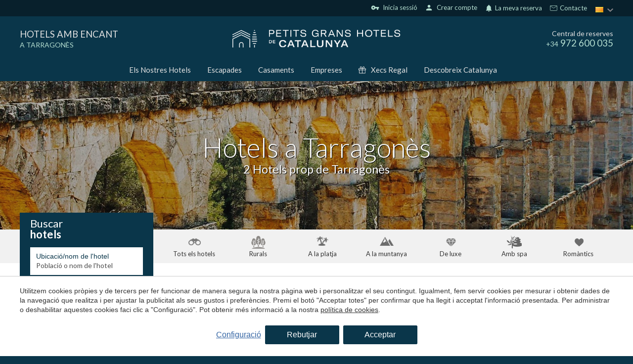

--- FILE ---
content_type: text/html; charset=UTF-8
request_url: https://www.petitsgranshotelsdecatalunya.com/ca/hotels-tarragones?desde=08/06/23&hasta=09/06/23&adultos=2
body_size: 31327
content:
<!doctype html>
<!--[if lt IE 7]> <html class="no-js lt-ie9 lt-ie8 lt-ie7" lang="ca"> <![endif]-->
<!--[if IE 7]>    <html class="no-js lt-ie9 lt-ie8" lang="ca"> <![endif]-->
<!--[if IE 8]>    <html class="no-js lt-ie9" lang="ca"> <![endif]-->
<!--[if IE 9]>    <html class="no-js lt-ie10" lang="ca"> <![endif]-->
<!--[if gt IE 8]><!--> <html class="no-js" lang="ca"> <!--<![endif]-->
<head>
<meta charset="utf-8">
<meta http-equiv="X-UA-Compatible" content="IE=edge,chrome=1">
<TITLE>Hotels a Tarragonès | Petits Grans Hotels de Catalunya</TITLE>
<META name="description" content="Hotels a Tarragonès. Petits hotels independents, únics, que faran que la seva experiència en qualsevol d'ells sigui inoblidable. Reserva en Petits Grans Hotels con un descuento especial!">
<META name="keywords" content="">
<meta name="resource-type" content="document" />
<META http-equiv="Content-Type" content="text/html; charset=UTF-8">
<META http-equiv="content-language" content="ca" />
<link rel="canonical" href="https://www.petitsgranshotelsdecatalunya.com/ca/hotels-tarragones?desde=08%2F06%2F23&amp;hasta=09%2F06%2F23&amp;adultos=2">
<meta name="robots" content="index,follow,noodp,noydir">
<meta name="distribution" content="global">
<meta name="rating" content="general">
<meta name="copyright" content="2026 Petits Grans Hotels de Catalunya">
<meta name="expires" content="never">
<meta name="viewport" content="width=device-width, initial-scale=1">
<meta property="og:type" content="article" />
<meta property="og:site_name" content="Petits Grans Hotels de Catalunya" />
<meta property="og:url" content="https://www.petitsgranshotelsdecatalunya.com/ca/hotels-tarragones?desde=08%2F06%2F23&amp;hasta=09%2F06%2F23&amp;adultos=2"/>
<meta property="og:title" content="Hotels a Tarragonès" />
<meta property="og:description" content="Hotels a Tarragonès. Petits hotels independents, únics, que faran que la seva experiència en qualsevol d'ells sigui inoblidable. Reserva en Petits Grans Hotels con un descuento especial!" />
<link rel="preconnect" href="https://www.googletagmanager.com">
<link rel="preconnect" href="https://www.google-analytics.com">
<link rel="preconnect" href="https://googleads.g.doubleclick.net">
<link rel="preconnect" href="https://connect.facebook.net">
<link rel="alternate" hreflang="es" href="https://www.petitsgranshotelsdecatalunya.com/hoteles-tarragones?desde=08%2F06%2F23&hasta=09%2F06%2F23&adultos=2">
<link rel="alternate" hreflang="ca-ES" href="https://www.petitsgranshotelsdecatalunya.com/ca/hotels-tarragones?desde=08%2F06%2F23&hasta=09%2F06%2F23&adultos=2">
<link rel="alternate" hreflang="en" href="https://www.petitsgranshotelsdecatalunya.com/en/hotels-tarragones?desde=08%2F06%2F23&hasta=09%2F06%2F23&adultos=2">
<link rel="alternate" hreflang="fr" href="https://www.petitsgranshotelsdecatalunya.com/fr/hotels-tarragones?desde=08%2F06%2F23&hasta=09%2F06%2F23&adultos=2">
<link rel="alternate" hreflang="x-default" href="https://www.petitsgranshotelsdecatalunya.com/hoteles-tarragones?desde=08%2F06%2F23&hasta=09%2F06%2F23&adultos=2">
<meta name="msapplication-TileImage" content="/favicon.ico?v=1.7">
<meta name="apple-mobile-web-app-title" content="Petits Grans Hotels de Catalunya">
<link rel="icon" type="" href="/favicon.ico?v=1.7">


<LINK rel="stylesheet" href="/templates/html5.css?v=6.69" type="text/css" />

<LINK rel="stylesheet" href="/templates/style.css?v=6.69" type="text/css" />


<link href="https://fonts.googleapis.com/css?family=Lato:400,300,900&subset=latin&display=swap" rel="stylesheet" type="text/css" />
<link href="https://fonts.googleapis.com/css?family=Playfair Display SC&subset=latin&display=swap" rel="stylesheet" type="text/css" />
<link href="https://fonts.googleapis.com/css?family=Playfair Display&subset=latin&display=swap" rel="stylesheet" type="text/css" />

<style>
* {
font-family: 'Lato',Arial,Tahoma,sans-serif;
}
.weddings .blk-cnt h3 {
font-family: 'Playfair Display SC',Arial,Tahoma,sans-serif;
}
.z {
font-family: 'Playfair Display';
}
</style>

<!--[if lt IE 9]>
<style>header,nav,section,article,aside,footer,hgroup,main { display: block; }</style>
<script>
document.createElement('header');
document.createElement('nav');
document.createElement('section');
document.createElement('article');
document.createElement('aside');
document.createElement('footer');
document.createElement('hgroup');
document.createElement('main');
</script>
<![endif]-->
<!--[if lt IE 10]>
<style>select{ background:none; }</style>
<![endif]-->
<script src="//ajax.googleapis.com/ajax/libs/jquery/1.7.1/jquery.min.js"></script>
<script>window.jQuery || document.write('<script src="/scripts/jquery.min.js"><\/script>')</script>
<script>
var __ie_ctx__ = {
	wl:'es',
	l:'ca',
	ts:1769761989282,
	tj:null,
	pc:{pm:10,pc:10}
};
addEventListener("DOMContentLoaded",function(){if(window.__ie_ctx__){"number"!=typeof __ie_ctx__.tj&&(__ie_ctx__.tj=Date.now());__ie_ctx__.st={m:0,k:0,t:0,w:0,p:0};var c=__ie_ctx__.st;"ontouchstart"in window&&addEventListener("touchstart",function(){c.t++});addEventListener("click",function(){c.m++});addEventListener("keydown",function(){c.k++});addEventListener("wheel",function(){c.w++});addEventListener("pointermove",function(){c.p++});__ie_ctx__.__stf=function(g){var a=[],b=["Location","History","WebSocket",
"Window"],e=["localStorage","sessionStorage"],f=0,d;for(d in b)"function"==typeof window[b[d]]&&f++;for(d in e)"object"==typeof window[e[d]]&&f++;a.push(f);a.push(b.concat(e).length);a.push(__ie_ctx__.ts);__ie_ctx__.tj?a.push(Date.now()-__ie_ctx__.tj):a.push(-1);b=__ie_ctx__.st;a.push(b.k);a.push(b.m);a.push(b.w);a.push(b.t);a.push(b.p);a=btoa(a.map(function(h){return h.toString(16)}).join(","));g.setRequestHeader("X-IESM",a)}}});
</script>
<script async src="https://www.googletagmanager.com/gtag/js?id=G-S9KZJPP00M"></script>
<script>
window.dataLayer = window.dataLayer || [];
function gtag(){dataLayer.push(arguments)};
gtag('js', new Date());
gtag('consent', 'default', {
  ad_storage:'denied',
  ad_user_data:'denied',
  ad_personalization:'denied',
  analytics_storage:'denied'
});
gtag('config','G-S9KZJPP00M');
gtag('config', 'AW-391728096');
</script>
<!-- Facebook Pixel Code -->
<script>
  !function(f,b,e,v,n,t,s)
  {if(f.fbq)return;n=f.fbq=function(){n.callMethod?
  n.callMethod.apply(n,arguments):n.queue.push(arguments)};
  if(!f._fbq)f._fbq=n;n.push=n;n.loaded=!0;n.version='2.0';
  n.queue=[];t=b.createElement(e);t.async=!0;
  t.src=v;s=b.getElementsByTagName(e)[0];
  s.parentNode.insertBefore(t,s)}(window, document,'script',
  'https://connect.facebook.net/en_US/fbevents.js');
  fbq('init', '915870523614678');
  fbq('track', 'PageView');
</script>
<noscript><img height="1" width="1" style="display:none"
  src="https://www.facebook.com/tr?id=915870523614678&ev=PageView&noscript=1"
/></noscript>
<!-- End Facebook Pixel Code -->
</head>

<body id='hotels' >
<div class="page">






<link href="//fonts.googleapis.com/icon?family=Material+Icons&display=swap" rel="stylesheet">
<link href='//fonts.googleapis.com/css?family=Lato:100,300,400,600,700&display=swap' rel='stylesheet' type='text/css'>
	<link href="//fonts.googleapis.com/css?family=Lora:100,300,400,600,700&subset=latin&display=swap" rel="stylesheet" type="text/css">




<script>
    $('body').addClass('isDesktop pghc chrome language_ca');
</script>





    
    <script>
        var url_language = '/ca';
        var user_response_msg = new Object();
        user_response_msg.wrong_login = "Usuari o contrasenya incorrectes";
        user_response_msg.empty_field = "Aquest camp no pot estar buit";
        user_response_msg.wrong_email = "L'e-mail proporcionat no és vàlid";
        user_response_msg.min_chars = "La contrasenya deu tenir almenys 6 caràcters";
        user_response_msg.used_login = "Aquest usuari ja ha sigut registrat";
        user_response_msg.changes_ok = "Canvis guardats amb èxit";
        user_response_msg.psw_match = "Les contrasenyes no coincideixen";
        user_response_msg.psw_updated = "Contrasenya actualitzada";
        user_response_msg.wrong_psw = "Contrasenya incorrecta";
    </script>

            <link rel="stylesheet" href="/templates/user/css/user.css?v=6.69">
        <link rel="stylesheet" href="/templates/style-pghc.css?v=6.69" type="text/css">

<link rel="stylesheet" href="/scripts/custom_animate.css" type="text/css">
<style>
            .languagesMenu__menu ul li.language-es:before{
            background-image: url('/templates/images/PGHC/flag_es.png');
        }
            .languagesMenu__menu ul li.language-ca:before{
            background-image: url('/templates/images/PGHC/flag_ca.png');
        }
            .languagesMenu__menu ul li.language-en:before{
            background-image: url('/templates/images/PGHC/flag_en.png');
        }
            .languagesMenu__menu ul li.language-fr:before{
            background-image: url('/templates/images/PGHC/flag_fr.png');
        }
    </style>


        <header class="header ">
    <div class="header__top">
        <div class="_container">
            <div class="header__topRight">
                                <div class="header__userLogin"><div class="loginZone">
            <div id="login" class="loginZone__option loginZone__option--login">
                            <i class="material-icons">vpn_key</i>
                        &nbsp;Inicia sessió        </div>
        <div id="register" class="loginZone__option loginZone__register">
                        <i class="material-icons">person</i>
                        &nbsp;Crear compte        </div>
    </div>

</div>

                <div class="iconLinks">
                    <div class="iconLinks__link menuDropdown menuDropdown--relative menuDropdown--click menuDropdown--gray iconLinks__link--contact">
                        <div class="menuDropdown__btn">
                     
                                                        <i class="iconLinks__icon material-icons">notifications</i>
                                                        La meva reserva</div>

                        <div class="menuDropdown__overlay"></div>

                        <div class="menuDropdown__dropdown">
    <div class="reservationFrom">
    <div class="bookingForm">

        <div class="reservationFrom__title">Gestionar la meva reserva</div>
        <form action="/ca/reserves" method="get" class="has-validation-callback" autocomplete="new-password">
            <input type="hidden" name="channelkey" value="7d7aa625-d053-495d-9c6b-9dc999e3a51c">
            <input type="hidden" name="idiomaid" value="ca">
            <input type="hidden" name="fullintegration" value="1">
            <input type="hidden" name="vscroll" value="1">
            <input type="hidden" name="trackid" value="PGHC">

            <div class="reservationFrom__field">
                <input type="email" name="email" placeholder="Email" autocomplete="new-password">
            </div>
        
            <div class="reservationFrom__field">
                <input type="text" name="localizador" placeholder="Localizador" autocomplete="new-password">
            </div>
            
            <div class="reservationFrom__field">
                <button class="_btn _btn--gold">Enviar</button>
            </div>
        </form>
    </div>
</div>

</div>
                    </div>
                  
                    <div class="iconLinks__link iconLinks__link--contact">
                        <svg xmlns="http://www.w3.org/2000/svg" fill="none"  viewBox="-0.5 -0.5 25 25">
                            <g id="SVGRepo_bgCarrier" stroke-width="0"/>
                            <g id="SVGRepo_tracerCarrier" stroke-linecap="round" stroke-linejoin="round"/>
                            <g id="SVGRepo_iconCarrier"> <g clip-path="url(#clip0_15_17)"> <rect width="24" height="24" fill=""/> <path d="M3 17.5V6.5C3 5.94772 3.44772 5.5 4 5.5H12H20C20.5523 5.5 21 5.94772 21 6.5V17.5C21 18.0523 20.5523 18.5 20 18.5H4C3.44772 18.5 3 18.0523 3 17.5Z" stroke="#fff" stroke-linejoin="round"/> <path d="M3 6L12 12L21 6" stroke="#fff" stroke-linejoin="round"/> </g> <defs> <clipPath id="clip0_15_17"> <rect width="24" height="24" fill="white"/> </clipPath> </defs> </g>
                        </svg>
                        <a href="/ca/contacte">
                        &nbsp;Contacte</a>
                     </div>
           
                </div>

                                <div class="header__languages">
                    <div class="languagesMenu menuDropdown menuDropdown--relative menuDropdown--gray">
                        <div class="languagesMenu__btn menuDropdown__btn">
                            <div class="languagesMenu__btnInner">
                                <img loading="lazy" src="/templates/images/PGHC/flag_ca.png" alt="Petits Grans Hotels de Catalunya language">
                            </div>
                        </div>

                        <div class="languagesMenu__menu menuDropdown__dropdown"><ul class="languages"><li class="language-ca active"><a href="/ca/hotels-tarragones">Català</a></li><li class="language-es"><a href="/hoteles-tarragones">Español</a></li><li class="language-en"><a href="/en/hotels-tarragones">English</a></li><li class="language-fr"><a href="/fr/hotels-tarragones">Français</a></li></ul></div>
                    </div>
                </div>
            </div>
        </div>
    </div>

            <div class="header__middle">
            <div class="_container">
                <div class="_row">
                    <div class="_table">
                        

                        <div class="_colThird _padH ">
    <div class="header__title">
        <a href="/ca"><div class="header__titleTitle">Hotels amb encant</div>    
                                    <span class="header__titleSubtitle">a Tarragonès</span>
                            
            
        </a>
    </div></div>

                        <div class="_colThird _padH _textCenter">
    <div class="header__logo">
                    <a href="/ca">
                <img loading="lazy" width="340" src="/templates/images/PGHC/logo.png?v=6.69" alt="Petits Grans Hotels de Catalunya">
            </a>
    </div></div>

                        <div class="_colThird _padH _textRight">
                            <div class="header__phone">
                                <div class="header__phoneTitle">Central de reserves</div>
                                <div class="header__phoneNumber"><span class="_textSmall">+34</span> 972 600 035</div>
                            </div>
                        </div>
                    </div>
                </div>
            </div>
        </div>
        <div class="header__bot">
            <div class="_container">
                <div class="header__menu">
    <ul class="navMenu">
            <li class="menu-0">                    <a href="/ca/hotels">Els Nostres Hotels</a>            </li>
            <li class="menu-1">                    <a href="/ca/escapades">Escapades</a>            </li>
            <li class="menu-2">                    <a href="/ca/casaments-amb-encant">Casaments</a>            </li>
            <li class="menu-3">                    <a href="/ca/empreses">Empreses</a>            </li>                    <li class="menu-4 navMenu__menuSvg navMenu__color">
                        <a href="/ca/xec-regal"><svg viewBox="0 0 512 512"><path d="M480,143.686H378.752c7.264-4.96,13.504-9.888,17.856-14.304c25.792-25.952,25.792-68.192,0-94.144
	c-25.056-25.216-68.768-25.248-93.856,0c-13.856,13.92-50.688,70.592-45.6,108.448h-2.304
	c5.056-37.856-31.744-94.528-45.6-108.448c-25.088-25.248-68.8-25.216-93.856,0C89.6,61.19,89.6,103.43,115.36,129.382
	c4.384,4.416,10.624,9.344,17.888,14.304H32c-17.632,0-32,14.368-32,32v80c0,8.832,7.168,16,16,16h16v192
	c0,17.632,14.368,32,32,32h384c17.632,0,32-14.368,32-32v-192h16c8.832,0,16-7.168,16-16v-80
	C512,158.054,497.632,143.686,480,143.686z M138.08,57.798c6.496-6.528,15.104-10.112,24.256-10.112
	c9.12,0,17.728,3.584,24.224,10.112c21.568,21.696,43.008,77.12,35.552,84.832c0,0-1.344,1.056-5.92,1.056
	c-22.112,0-64.32-22.976-78.112-36.864C124.672,93.318,124.672,71.302,138.08,57.798z M240,463.686H64v-192h176V463.686z
	 M240,239.686H32v-64h184.192H240V239.686z M325.44,57.798c12.992-13.024,35.52-12.992,48.48,0
	c13.408,13.504,13.408,35.52,0,49.024c-13.792,13.888-56,36.864-78.112,36.864c-4.576,0-5.92-1.024-5.952-1.056
	C282.432,134.918,303.872,79.494,325.44,57.798z M448,463.686H272v-192h176V463.686z M480,239.686H272v-64h23.808H480V239.686z"/></svg>Xecs Regal</a>
                    </li>
            <li class="menu-5">                    <a href="/ca/catalunya">Descobreix Catalunya</a>            </li>    </ul></div>
            </div>
        </div>
    
</header>


<style>
	.hotelSidecontent {
		padding-top: 20px;
    margin-bottom: 40px;
	}

.hotelSidecontent h3{
	font-size: 20px;
    margin-bottom: 10px;
    margin-top: 25px;
}
.contentStyle h2 {
	font-size: 26px;
}

.contentWithSidebar__articles {
	display: grid;
  grid-template-columns: repeat(3, 1fr);
	grid-gap: 30px;
}

</style>


<main>
	
		<div class="topImage _bgImg topImage--overlay" style="background-image: url(/media/zonas/tarragones.jpg);">
        <div class="topImage__container">
            <div class="_container _container--1000px">
                <div class="topImage__title"><h1 id='fx-page-title'>Hotels a Tarragonès</h1></div>
				<div class="topImage__subtitle">
					<h2>2 Hotels  prop de  Tarragonès</h2>
				</div>
            </div>
        </div>
    </div>

    

 

<section class="searchTypeFilters _section _noMrgV">
	<div class="_container">
		<div class="searchTypeFilters__inner _clearfix">
							<a href="/ca/hotels" class="searchTypeFiltersOption searchTypeFiltersOption--all ">
					<div class="searchTypeFiltersOption__icon"></div>
					<div class="searchTypeFiltersOption__text">Tots els hotels</div>
				</a>
							<a href="/ca/hotels-rurals" class="searchTypeFiltersOption searchTypeFiltersOption--rural ">
					<div class="searchTypeFiltersOption__icon"></div>
					<div class="searchTypeFiltersOption__text">Rurals</div>
				</a>
							<a href="/ca/hotels-platja" class="searchTypeFiltersOption searchTypeFiltersOption--beach ">
					<div class="searchTypeFiltersOption__icon"></div>
					<div class="searchTypeFiltersOption__text">A la platja</div>
				</a>
							<a href="/ca/hotels-de-muntanya" class="searchTypeFiltersOption searchTypeFiltersOption--mountain ">
					<div class="searchTypeFiltersOption__icon"></div>
					<div class="searchTypeFiltersOption__text">A la muntanya</div>
				</a>
							<a href="/ca/hotels-de-luxe-catalunya" class="searchTypeFiltersOption searchTypeFiltersOption--luxury ">
					<div class="searchTypeFiltersOption__icon"></div>
					<div class="searchTypeFiltersOption__text">De luxe</div>
				</a>
							<a href="/ca/hotels-amb-spa" class="searchTypeFiltersOption searchTypeFiltersOption--spa ">
					<div class="searchTypeFiltersOption__icon"></div>
					<div class="searchTypeFiltersOption__text">Amb spa</div>
				</a>
							<a href="/ca/hotels-romantics" class="searchTypeFiltersOption searchTypeFiltersOption--romantic ">
					<div class="searchTypeFiltersOption__icon"></div>
					<div class="searchTypeFiltersOption__text">Romàntics</div>
				</a>
					</div>
	</div>
</section>
	
	<section class="searchSection _section _noMrgTop">
		<div class="_container">
			<div class="contentWithSidebar"> 
				<div class="contentWithSidebar__sidebar contentWithSidebar__sidebar--onTop">



<div class="sidebar">
			<div class="sidebar__booking"><div class="bookingBox bookingBox--search">
	<div class="bookingBox__title">		<span>Buscar</span>
		<span>hotels</span>
	</div>
	
	<div class="bookingBox__form">
<form class="booking search_form" action="/ca/search" method="get" name="booking" >
    <input class="search_geoname" id="search_geoname" name="gn" value="" type="hidden">
    <input class="search_zone" name="z" value="3" type="hidden">
    <input class="search_area" name="a" value="19" type="hidden">
    <input class="search_location" name="l" value="" type="hidden">
                    <input class="search_filters" name="f" value="" type="hidden">
         
    <input class="search_stars" name="stars" type="hidden" value="">
    <input class="search_hotelid" name="hotelid" value="" type="hidden">
    <input class="search_hotelUrl" name="hotelurl" value="" type="hidden">
    <input class="search_hotelType" name="ht" value="" type="hidden">
    <input class="search_orderBy" name="orderby" value="" type="hidden">

    <div class="bookingBox__fields _clearfix">
        <div class="bookingBox__field">
            <label for="cityorhotel">Ubicació/nom de l'hotel</label>
            <input id="cityorhotel" type="text" name="q" value="" class="search_q fn-autocomplete-search" placeholder="Població o nom de l'hotel">
        </div>

        <div class="bookingBox__field">
            <label for="from">Arribada</label>
            <input type="text" name="desde" class="checkin fn-date-from date" value="08/06/23" readonly>
        </div>

        <div class="bookingBox__field">
            <label for="to">Sortida</label>
            <input type="text" name="hasta" class="checkout fn-date-to date" value="09/06/23" readonly>
        </div>

        <div class="bookingBox__field">
            <label for="adultos">Adults</label>
            <select class="fn-adults-form" name="adultos" id="adultos">
                                    <option value="1" >1</option>
                                    <option value="2" selected>2</option>
                                    <option value="3" >3</option>
                                    <option value="4" >4</option>
                                    <option value="5" >5</option>
                            </select>
        </div>

        <div class="bookingBox__field">
            <label for="nenes">Nens</label>
            <select class="fn-children-form" name="nenes" id="nenes">
                                    <option value="0" selected>0</option>
                                    <option value="1" >1</option>
                                    <option value="2" >2</option>
                                    <option value="3" >3</option>
                                    <option value="4" >4</option>
                                    <option value="5" >5</option>
                            </select>
        </div>

        <div class="bookingBoxBtnField bookingBox__field">
            <button type="submit" class="_btn charge_loader ">
                <div class="bookingBoxBtnLabel _btn__inner">Buscar hotels</div>
                <div class="loader">
                    <div class="dot1"></div>
                        <div class="dot2"></div>
                        <div class="dot3"></div>
                    </div>
            </button>

        </div>
    </div>
</form>
<style type="text/css">
    .charge_loader .loader{
        display: none;
    }
    .charge_loader.charging_loader .loader{
        display: block;
    }
    .charge_loader.charging_loader .bookingBoxBtnLabel{
        display: none;
    }
</style>

<input class="search_hotelPrestigeCode" name="hotelprestigecode" value="" type="hidden">
<input class="search_hotelChannelKey" name="hotelchannelkey" value="" type="hidden">

<script src="/scripts/jquery_ui.js?v=6.69"></script>

<style>
	.ui-autocomplete{
		z-index: 350 !important;
	}
	.ui-autocomplete.ui-widget-content {
	    background: #f1f1f1 !important;
	    border-radius: 2px;
		padding: 0;
		box-shadow: 0 2px 10px rgb(0 0 0 / 20%);
	}
	.ui-autocomplete.ui-widget-content *{
	    color: #333333;
	}
	.ui-autocomplete.ui-widget-content li {
	    cursor: pointer;
	}
	.ui-autocomplete.ui-widget-content a{
		padding: 8px 10px !important;
		font-size: 15px;
		vertical-align: middle;
		margin: 0 !important;
	}
	.hotel-icon,
	.ui-autocomplete.ui-widget-content .ui-menu-item .ui-state-focus .hotel-icon{
	    background: url('/templates/images/' . $imageFolder . '/icon-hotel.png?v=1.0') no-repeat 95%;
	    width: 17px;
	    height: 10px;
	    display: inline-block;
	    vertical-align: middle;
	}
	.ui-autocomplete .ui-menu-item .ui-state-focus{
		background: #ffffff !important;
	}
	.ui-autocomplete .ui-menu-item .ui-state-focus .area-icon,
	.ui-autocomplete .ui-menu-item .ui-state-focus .zona-icon,
	.area-icon,
	.zona-icon {
		background: url('/templates/images/' . $imageFolder . '/icon-place.png?v=1.0') no-repeat 95%;
		width: 17px;
		height: 10px;
		display: inline-block;
		vertical-align: middle;
	}

	.ui-autocomplete.ui-widget-content a span:first-child{
		display:-webkit-box;display:-moz-box;display:-ms-flexbox;display:-webkit-flex;
		display:flex;
		-webkit-box-align:center;-moz-box-align:center;-webkit-align-items:center;-ms-flex-align:center;
		align-items:center;
	}
	.ui-autocomplete.ui-widget-content a span:first-child:before{
		content: "";
		display: inline-block;
		height: 17px;
		width: 17px;
		background-image: url('/templates/images/PGHC/pghc/icon-marker.png');
		background-size: 100% 100%;
		background-repeat: no-repeat;
		background-position: center;
   		margin-right: 6px;
	}
	.zone-li-link span:before,
	.area-li-link span:before{
		background-image: url('/templates/images/PGHC/pghc/icon-marker.png');
	}
	.hotel-li-link span:before{
		background-image: url('/templates/images/PGHC/pghc/icon-house.png') !important;
		background-size: 14px 14px !important;
	}


	/* Mobile */
	.isMobile .ui-autocomplete.ui-widget-content li:not(:last-child){
		margin-bottom: 5px;
	}
	.isMobile .ui-autocomplete.ui-widget-content a{
	    padding: 5px !important;
	}
</style>

<script>
var availableTags = 
[
	{
		value:'Costa Brava',
		label:'Costa Brava',
		type:'gn',
		name:'cb'
	},
	{
		value:'Costa Daurada',
		label:'Costa Daurada',
		type:'gn',
		name:'cd'
	},
	{
		value:'Pirineus',
		label:'Pirineus',
		type:'gn',
		name:'pir'
	},
	{
		value:'Catalunya',
		label:'Catalunya',
		type:'gn',
		name:'cat'
	},
				{
				value:'Begur',
				label:'Begur',
				id:'3',
				type:'l'
			},
						{
				value:'Girona',
				label:'Girona',
				id:'2',
				type:'l'
			},
						{
				value:'Llanars',
				label:'Llanars',
				id:'29',
				type:'l'
			},
						{
				value:'Les Planes d\'Hostoles',
				label:'Les Planes d\'Hostoles',
				id:'70',
				type:'l'
			},
						{
				value:'Platja d\'Aro',
				label:'Platja d\'Aro',
				id:'9',
				type:'l'
			},
						{
				value:'Setcases',
				label:'Setcases',
				id:'51',
				type:'l'
			},
						{
				value:'L\'Estartit',
				label:'L\'Estartit',
				id:'71',
				type:'l'
			},
						{
				value:'Palamós',
				label:'Palamós',
				id:'36',
				type:'l'
			},
						{
				value:'Ribes de Freser',
				label:'Ribes de Freser',
				id:'42',
				type:'l'
			},
						{
				value:'Molló',
				label:'Molló',
				id:'33',
				type:'l'
			},
						{
				value:'Olot',
				label:'Olot',
				id:'5',
				type:'l'
			},
						{
				value:'Maçanet de Cabrenys',
				label:'Maçanet de Cabrenys',
				id:'32',
				type:'l'
			},
						{
				value:'Calella de Palafrugell',
				label:'Calella de Palafrugell',
				id:'4',
				type:'l'
			},
						{
				value:'Llafranc',
				label:'Llafranc',
				id:'7',
				type:'l'
			},
						{
				value:'Cadaqués',
				label:'Cadaqués',
				id:'17',
				type:'l'
			},
						{
				value:'Monistrol de Calders',
				label:'Monistrol de Calders',
				id:'74',
				type:'l'
			},
						{
				value:'Santa Pau',
				label:'Santa Pau',
				id:'50',
				type:'l'
			},
						{
				value:'Avinyonet de Puigventós',
				label:'Avinyonet de Puigventós',
				id:'15',
				type:'l'
			},
						{
				value:'Pals',
				label:'Pals',
				id:'8',
				type:'l'
			},
						{
				value:'Pont de Molins',
				label:'Pont de Molins',
				id:'39',
				type:'l'
			},
						{
				value:'Sant Llorenç de Morunys',
				label:'Sant Llorenç de Morunys',
				id:'69',
				type:'l'
			},
						{
				value:'Castelladral',
				label:'Castelladral',
				id:'68',
				type:'l'
			},
						{
				value:'Solsona',
				label:'Solsona',
				id:'52',
				type:'l'
			},
						{
				value:'Madremanya',
				label:'Madremanya',
				id:'31',
				type:'l'
			},
						{
				value:'Sant Joan de les Abadesses',
				label:'Sant Joan de les Abadesses',
				id:'73',
				type:'l'
			},
						{
				value:'Cantallops',
				label:'Cantallops',
				id:'19',
				type:'l'
			},
						{
				value:'S\'Agaró',
				label:'S\'Agaró',
				id:'44',
				type:'l'
			},
						{
				value:'L\'Escala',
				label:'L\'Escala',
				id:'24',
				type:'l'
			},
						{
				value:'Tossa de Mar',
				label:'Tossa de Mar',
				id:'75',
				type:'l'
			},
						{
				value:'Lladurs',
				label:'Lladurs',
				id:'78',
				type:'l'
			},
						{
				value:'Calders',
				label:'Calders',
				id:'80',
				type:'l'
			},
						{
				value:'Arenys de mar',
				label:'Arenys de mar',
				id:'81',
				type:'l'
			},
						{
				value:'Sant Julià de Vilatorta',
				label:'Sant Julià de Vilatorta',
				id:'84',
				type:'l'
			},
						{
				value:'Peratallada',
				label:'Peratallada',
				id:'38',
				type:'l'
			},
						{
				value:'Bot',
				label:'Bot',
				id:'95',
				type:'l'
			},
						{
				value:'Valldoreix',
				label:'Valldoreix',
				id:'96',
				type:'l'
			},
						{
				value:'Palafrugell',
				label:'Palafrugell',
				id:'99',
				type:'l'
			},
						{
				value:'Pelacalç',
				label:'Pelacalç',
				id:'102',
				type:'l'
			},
						{
				value:'Sant Aniol de Finestres',
				label:'Sant Aniol de Finestres',
				id:'103',
				type:'l'
			},
						{
				value:'Sant Joan d\'Oló',
				label:'Sant Joan d\'Oló',
				id:'105',
				type:'l'
			},
						{
				value:'Navata',
				label:'Navata',
				id:'89',
				type:'l'
			},
						{
				value:'Sant Feliu de Guíxols',
				label:'Sant Feliu de Guíxols',
				id:'47',
				type:'l'
			},
						{
				value:'Sant Julià de Ramis',
				label:'Sant Julià de Ramis',
				id:'97',
				type:'l'
			},
						{
				value:'Castelló d\'Empúries',
				label:'Castelló d\'Empúries',
				id:'72',
				type:'l'
			},
						{
				value:'Corbera de Llobregat',
				label:'Corbera de Llobregat',
				id:'109',
				type:'l'
			},
						{
				value:'Lloret de Mar',
				label:'Lloret de Mar',
				id:'62',
				type:'l'
			},
						{
				value:'Sant Antoni de Calonge',
				label:'Sant Antoni de Calonge',
				id:'45',
				type:'l'
			},
						{
				value:'Montnegre',
				label:'Montnegre',
				id:'110',
				type:'l'
			},
						{
				value:'Baix Empordà',
				label:'Baix Empordà',
				id:'32',
				type:'a'
			},
						{
				value:'Gironès',
				label:'Gironès',
				id:'35',
				type:'a'
			},
						{
				value:'Ripollès',
				label:'Ripollès',
				id:'36',
				type:'a'
			},
						{
				value:'Garrotxa',
				label:'Garrotxa',
				id:'34',
				type:'a'
			},
						{
				value:'Alt Empordà',
				label:'Alt Empordà',
				id:'31',
				type:'a'
			},
						{
				value:'Bages',
				label:'Bages',
				id:'3',
				type:'a'
			},
						{
				value:'Solsonès',
				label:'Solsonès',
				id:'29',
				type:'a'
			},
						{
				value:'Selva',
				label:'Selva',
				id:'37',
				type:'a'
			},
						{
				value:'Moianès',
				label:'Moianès',
				id:'43',
				type:'a'
			},
						{
				value:'Maresme',
				label:'Maresme',
				id:'8',
				type:'a'
			},
						{
				value:'Osona',
				label:'Osona',
				id:'9',
				type:'a'
			},
						{
				value:'Terra Alta',
				label:'Terra Alta',
				id:'20',
				type:'a'
			},
						{
				value:'Vallès Occidental',
				label:'Vallès Occidental',
				id:'10',
				type:'a'
			},
						{
				value:'Baix Llobregat',
				label:'Baix Llobregat',
				id:'4',
				type:'a'
			},
						{
				value:'Girona província',
				label:'Girona província',
				id:'4',
				type:'z'
			},
						{
				value:'Barcelona província',
				label:'Barcelona província',
				id:'1',
				type:'z'
			},
						{
				value:'Lleida província',
				label:'Lleida província',
				id:'2',
				type:'z'
			},
						{
				value:'Tarragona província',
				label:'Tarragona província',
				id:'3',
				type:'z'
			},
						{
				value:"Hotel Aigua Blava",
				label:"Hotel Aigua Blava",
				id:"5",
				type:"hotelid",
				url:"ca/hotels/hotel-aigua-blava",
				prestige_code:"1725",
				channel_key:"45360769-272D-4987-8B0F-F6372BDF6E97",
			},
					{
				value:"Hotel Carlemany",
				label:"Hotel Carlemany",
				id:"6",
				type:"hotelid",
				url:"ca/hotels/hotel-carlemany",
				prestige_code:"1149",
				channel_key:"51D962A5-46AD-4113-BDAC-C1FB97EC4099",
			},
					{
				value:"Hotel Grèvol Spa",
				label:"Hotel Grèvol Spa",
				id:"24",
				type:"hotelid",
				url:"ca/hotels/hotel-grevol-spa",
				prestige_code:"1808",
				channel_key:"24EEDADD-4CBD-4A75-8D0F-76F0567C7452",
			},
					{
				value:"Hotel-Spa Classic Begur",
				label:"Hotel-Spa Classic Begur",
				id:"27",
				type:"hotelid",
				url:"ca/hotels/hotel-spa-classic-begur",
				prestige_code:"2076",
				channel_key:"B08D3A7-7B-450A-B671-18DC4B2311",
			},
					{
				value:"Hotel-Monument Can Garay",
				label:"Hotel-Monument Can Garay",
				id:"28",
				type:"hotelid",
				url:"ca/hotels/hotel-monument-can-garay",
				prestige_code:"2937",
				channel_key:"EA6DB75A-8B46-AE55-E040-FB0A06221DEE",
			},
					{
				value:"Hotel Costa Brava",
				label:"Hotel Costa Brava",
				id:"30",
				type:"hotelid",
				url:"ca/hotels/hotel-costa-brava",
				prestige_code:"1731",
				channel_key:"928EA900-A64D-46B2-834C-226DCA09212F",
			},
					{
				value:"Hotel La Coma",
				label:"Hotel La Coma",
				id:"33",
				type:"hotelid",
				url:"ca/hotels/hotel-la-coma",
				prestige_code:"1809",
				channel_key:"E3D38B09-BE29-421E-9869-2D8284BFCE69",
			},
					{
				value:"Hotel Les Illes",
				label:"Hotel Les Illes",
				id:"34",
				type:"hotelid",
				url:"ca/hotels/hotel-les-illes",
				prestige_code:"1739",
				channel_key:"70D6FA68-085D-42BC-BDBE-5BEBBDA99A6D",
			},
					{
				value:"Hotel Ancora",
				label:"Hotel Ancora",
				id:"36",
				type:"hotelid",
				url:"ca/hotels/hotel-ancora",
				prestige_code:"1728",
				channel_key:"F46E61BF-FCEB-4D05-9FC1-90F1C14523B7",
			},
					{
				value:"Hotel Els Caçadors de Ribes",
				label:"Hotel Els Caçadors de Ribes",
				id:"37",
				type:"hotelid",
				url:"ca/hotels/hotel-els-cacadors-de-ribes",
				prestige_code:"1792",
				channel_key:"B7C9F55C-036E-409D-8EB0-2266A066752B",
			},
					{
				value:"Hotel Calitxó",
				label:"Hotel Calitxó",
				id:"39",
				type:"hotelid",
				url:"ca/hotels/hotel-calitxo",
				prestige_code:"1801",
				channel_key:"26DFC846-E7C4-4AE7-9ECE-EE5A003065AB",
			},
					{
				value:"Hotel La Perla d'Olot",
				label:"Hotel La Perla d'Olot",
				id:"42",
				type:"hotelid",
				url:"ca/hotels/hotel-la-perla-d-olot",
				prestige_code:"1810",
				channel_key:"7FBC866C-67AB-4461-A020-7D5218BC1F9D",
			},
					{
				value:"Hotel Els Caçadors de Maçanet",
				label:"Hotel Els Caçadors de Maçanet",
				id:"44",
				type:"hotelid",
				url:"ca/hotels/hotel-els-cacadors-de-macanet",
				prestige_code:"1806",
				channel_key:"C225CB3A-FDFD-4DF5-BAAB-1D1CA02CE9F8",
			},
					{
				value:"Hotel Peninsular",
				label:"Hotel Peninsular",
				id:"46",
				type:"hotelid",
				url:"ca/hotels/hotel-peninsular",
				prestige_code:"1813",
				channel_key:"558646D7-1512-4AF7-9166-CB583C739E99",
			},
					{
				value:"Hotel Garbí",
				label:"Hotel Garbí",
				id:"48",
				type:"hotelid",
				url:"ca/hotels/hotel-garbi",
				prestige_code:"1735",
				channel_key:"7075DA3A-B72A-4BC6-9DC5-BBF58535984E",
			},
					{
				value:"Hotel Alga",
				label:"Hotel Alga",
				id:"49",
				type:"hotelid",
				url:"ca/hotels/hotel-alga",
				prestige_code:"1726",
				channel_key:"AB31DB1D-5532-4953-8FB6-21F01FC75B7A",
			},
					{
				value:"Hotel Llafranch",
				label:"Hotel Llafranch",
				id:"50",
				type:"hotelid",
				url:"ca/hotels/hotel-llafranch",
				prestige_code:"1740",
				channel_key:"91BA9018-2767-4CBE-BB33-4D4882BBD107",
			},
					{
				value:"Hotel Playasol",
				label:"Hotel Playasol",
				id:"51",
				type:"hotelid",
				url:"ca/hotels/hotel-playasol",
				prestige_code:"1751",
				channel_key:"7FD2E59F-5F6F-4DE2-AFA5-07EC0916E08A",
			},
					{
				value:"Hotel La Masia del Solà",
				label:"Hotel La Masia del Solà",
				id:"55",
				type:"hotelid",
				url:"ca/hotels/hotel-la-masia-del-sola",
				prestige_code:"2838",
				channel_key:"E139DDB0-DB59-E25D-E040-210AD09C53E0",
			},
					{
				value:"Hotel Cal Sastre",
				label:"Hotel Cal Sastre",
				id:"57",
				type:"hotelid",
				url:"ca/hotels/hotel-cal-sastre",
				prestige_code:"1800",
				channel_key:"BD791904-80F5-425D-908C-E61BB98A186A",
			},
					{
				value:"Hotel-Boutique Mas Falgarona",
				label:"Hotel-Boutique Mas Falgarona",
				id:"58",
				type:"hotelid",
				url:"ca/hotels/hotel-boutique-mas-falgarona",
				prestige_code:"1787",
				channel_key:"57562B9B-EB56-4232-AB1F-10311415748B",
			},
					{
				value:"Hotel La Costa Golf & Beach Resort",
				label:"Hotel La Costa Golf & Beach Resort",
				id:"59",
				type:"hotelid",
				url:"ca/hotels/hotel-la-costa-golf-beach-resort",
				prestige_code:"1738",
				channel_key:"2C1BF6B5-435C-4CAB-A669-B356CB7F51EB",
			},
					{
				value:"Hotel El Molí",
				label:"Hotel El Molí",
				id:"61",
				type:"hotelid",
				url:"ca/hotels/hotel-el-moli",
				prestige_code:"1773",
				channel_key:"3B75F9C8-99F1-4D72-85FF-6A8970D696E4",
			},
					{
				value:"El Far Hotel Restaurant",
				label:"El Far Hotel Restaurant",
				id:"62",
				type:"hotelid",
				url:"ca/hotels/el-far-hotel-restaurant",
				prestige_code:"1772",
				channel_key:"78F4C2B8-2024-4978-83DE-25A57564696F",
			},
					{
				value:"Hotel El Monegal",
				label:"Hotel El Monegal",
				id:"65",
				type:"hotelid",
				url:"ca/hotels/hotel-el-monegal",
				prestige_code:"1774",
				channel_key:"1786D561-B708-4C45-8A8F-8BDD57D014A4",
			},
					{
				value:"Hotel La Garriga de Castelladral",
				label:"Hotel La Garriga de Castelladral",
				id:"67",
				type:"hotelid",
				url:"ca/hotels/hotel-la-garriga-de-castelladral",
				prestige_code:"2293",
				channel_key:"67446005-D8D6-42E6-9C90-17996B23C487",
			},
					{
				value:"Hotel La Freixera",
				label:"Hotel La Freixera",
				id:"68",
				type:"hotelid",
				url:"ca/hotels/hotel-la-freixera",
				prestige_code:"1781",
				channel_key:"8C5E59C1-9AF4-48C0-A33C-58BAA894E96D",
			},
					{
				value:"Hotel La Plaça de Madremanya",
				label:"Hotel La Plaça de Madremanya",
				id:"69",
				type:"hotelid",
				url:"ca/hotels/hotel-la-placa-de-madremanya",
				prestige_code:"1783",
				channel_key:"ADE82394-A7B1-435F-87CE-E3BFF52C9C68",
			},
					{
				value:"Hotel Aromar",
				label:"Hotel Aromar",
				id:"74",
				type:"hotelid",
				url:"ca/hotels/hotel-aromar",
				prestige_code:"3015",
				channel_key:"EDE608B4-D2DA-B0C6-E040-D00A3A324380",
			},
					{
				value:"Hotel Les Planes del Grau",
				label:"Hotel Les Planes del Grau",
				id:"77",
				type:"hotelid",
				url:"ca/hotels/hotel-les-planes-del-grau",
				prestige_code:"2902",
				channel_key:"E746EE39-5D73-6BC7-E040-FB0A0622081F",
			},
					{
				value:"Hostal Sa Tuna",
				label:"Hostal Sa Tuna",
				id:"83",
				type:"hotelid",
				url:"ca/hotels/hostal-sa-tuna",
				prestige_code:"1793",
				channel_key:"D7906F23-36D7-4ED9-B3FB-DFEE63FA8300",
			},
					{
				value:"Hotel Terramar",
				label:"Hotel Terramar",
				id:"85",
				type:"hotelid",
				url:"ca/hotels/hotel-terramar",
				prestige_code:"1757",
				channel_key:"99254163-0E55-4962-B8B6-CC4865BB10FB",
			},
					{
				value:"Hotel Cluc",
				label:"Hotel Cluc",
				id:"87",
				type:"hotelid",
				url:"ca/hotels/hotel-cluc",
				prestige_code:"2456",
				channel_key:"A25C3F2D-BC1B-41A6-A24E-3DE30BD15FA8",
			},
					{
				value:"Hotel Can Xiquet",
				label:"Hotel Can Xiquet",
				id:"92",
				type:"hotelid",
				url:"ca/hotels/hotel-can-xiquet",
				prestige_code:"1802",
				channel_key:"B15D24D9-3E41-4309-95BD-9C84389181F5",
			},
					{
				value:"Hotel S'Agaró Wellness & Spa",
				label:"Hotel S'Agaró Wellness & Spa",
				id:"94",
				type:"hotelid",
				url:"ca/hotels/hotel-s-agaro-wellness-spa",
				prestige_code:"1755",
				channel_key:"0009A811-E4CF-431D-A762-226831FE87EB",
			},
					{
				value:"Hotel Sant Roc",
				label:"Hotel Sant Roc",
				id:"97",
				type:"hotelid",
				url:"ca/hotels/hotel-sant-roc",
				prestige_code:"1756",
				channel_key:"032999B6-BBF7-4E66-9CD1-2C1E2CC30A01",
			},
					{
				value:"Hotel Can Miquel",
				label:"Hotel Can Miquel",
				id:"274",
				type:"hotelid",
				url:"ca/hotels/hotel-can-miquel",
				prestige_code:"3240",
				channel_key:"F670A1C3-E42C-89A4-E040-D10AF416105C",
			},
					{
				value:"Hotel-Boutique Casa Granados",
				label:"Hotel-Boutique Casa Granados",
				id:"454",
				type:"hotelid",
				url:"ca/hotels/hotel-boutique-casa-granados",
				prestige_code:"3370",
				channel_key:"09256872-66C6-8728-E050-C10A1E0A5762",
			},
					{
				value:"Hotel La Vella Farga",
				label:"Hotel La Vella Farga",
				id:"498",
				type:"hotelid",
				url:"ca/hotels/hotel-la-vella-farga",
				prestige_code:"3486",
				channel_key:"15CCB1A8-590A-7F04-E050-790A30194B8C",
			},
					{
				value:"Hotel Urbisol",
				label:"Hotel Urbisol",
				id:"512",
				type:"hotelid",
				url:"ca/hotels/hotel-urbisol",
				prestige_code:"3508",
				channel_key:"1813CA78-26C4-042C-E050-790A30196BDB",
			},
					{
				value:"Hotel Vila Arenys",
				label:"Hotel Vila Arenys",
				id:"597",
				type:"hotelid",
				url:"ca/hotels/hotel-vila-arenys",
				prestige_code:"3541",
				channel_key:"34991A03-5354-AFE4-E050-790A30197F1F",
			},
					{
				value:"Hotel Mas Albereda",
				label:"Hotel Mas Albereda",
				id:"616",
				type:"hotelid",
				url:"ca/hotels/hotel-mas-albereda",
				prestige_code:"3697",
				channel_key:"327A2AB0-EDCA-849D-E050-790A301954DF",
			},
					{
				value:"Hotel Mas Rabiol",
				label:"Hotel Mas Rabiol",
				id:"656",
				type:"hotelid",
				url:"ca/hotels/hotel-mas-rabiol",
				prestige_code:"3856",
				channel_key:"44CFF2FB-87F3-4031-E053-202BC30AFA4C",
			},
					{
				value:"Hotel El Petit Convent",
				label:"Hotel El Petit Convent",
				id:"703",
				type:"hotelid",
				url:"ca/hotels/hotel-el-petit-convent",
				prestige_code:"3968",
				channel_key:"52F4837A-CCCF-3599-E053-202BC30A71D6",
			},
					{
				value:"Hotel Casa Vincke",
				label:"Hotel Casa Vincke",
				id:"730",
				type:"hotelid",
				url:"ca/hotels/hotel-casa-vincke",
				prestige_code:"4023",
				channel_key:"5F36322F-C0FC-4FDB-E053-8226C60A9808",
			},
					{
				value:"Hotel & Spa Can Josep",
				label:"Hotel & Spa Can Josep",
				id:"806",
				type:"hotelid",
				url:"ca/hotels/hotel-spa-can-josep",
				prestige_code:"4268",
				channel_key:"79746C45-07E5-060B-E053-B5935B0A4308",
			},
					{
				value:"Hotel Boutique Torre Barcelona",
				label:"Hotel Boutique Torre Barcelona",
				id:"809",
				type:"hotelid",
				url:"ca/hotels/hotel-boutique-torre-barcelona",
				prestige_code:"4272",
				channel_key:"7A2BA524-F5D3-7DE5-E053-B5935B0AD4E6",
			},
					{
				value:"Hotel La Indiana de Begur",
				label:"Hotel La Indiana de Begur",
				id:"856",
				type:"hotelid",
				url:"ca/hotels/hotel-la-indiana-de-begur",
				prestige_code:"4383",
				channel_key:"85C39028-FED8-3341-E053-B5935B0ACEB0",
			},
					{
				value:"Hotel Can Liret",
				label:"Hotel Can Liret",
				id:"861",
				type:"hotelid",
				url:"ca/hotels/hotel-can-liret",
				prestige_code:"4393",
				channel_key:"87425B69-C5DA-37E0-E053-B5935B0A7CD4",
			},
					{
				value:"Hotel Boutique Casa Cacao",
				label:"Hotel Boutique Casa Cacao",
				id:"906",
				type:"hotelid",
				url:"ca/hotels/hotel-boutique-casa-cacao",
				prestige_code:"4445",
				channel_key:"8EE6EC09-138D-7293-E053-B5935B0AFCAC",
			},
					{
				value:"Boutique Hotel Can Picó",
				label:"Boutique Hotel Can Picó",
				id:"919",
				type:"hotelid",
				url:"ca/hotels/boutique-hotel-can-pico",
				prestige_code:"4611",
				channel_key:"AEE44C6A-79CA-18D3-E053-0100007F8CF3",
			},
					{
				value:"ECO Turisme Can Buch",
				label:"ECO Turisme Can Buch",
				id:"928",
				type:"hotelid",
				url:"ca/hotels/eco-turisme-can-buch",
				prestige_code:"4617",
				channel_key:"B2CE0D55-30E1-3B28-E053-0100007FBD3D",
			},
					{
				value:"L'Espinalt Espai Eco Rural",
				label:"L'Espinalt Espai Eco Rural",
				id:"933",
				type:"hotelid",
				url:"ca/hotels/l-espinalt-espai-eco-rural",
				prestige_code:"4621",
				channel_key:"B3601115-CB6C-0680-E053-0100007F6B6B",
			},
					{
				value:"Tramuntana Hotel",
				label:"Tramuntana Hotel",
				id:"995",
				type:"hotelid",
				url:"ca/hotels/tramuntana-hotel",
				prestige_code:"4732",
				channel_key:"D561B2A5-12F2-2880-E053-0100007F883E",
			},
					{
				value:"Hotel Japonès Puigpinós",
				label:"Hotel Japonès Puigpinós",
				id:"998",
				type:"hotelid",
				url:"ca/hotels/hotel-japones-puigpinos",
				prestige_code:"4734",
				channel_key:"D5C62B06-FD62-7471-E053-0100007F993A",
			},
					{
				value:"Hotel TorreMirona Golf & Spa",
				label:"Hotel TorreMirona Golf & Spa",
				id:"1061",
				type:"hotelid",
				url:"ca/hotels/hotel-torremirona-golf-spa",
				prestige_code:"4105",
				channel_key:"66E3331F-AAD6-2544-E053-8226C60A3090",
			},
					{
				value:"Hotel Sant Pol",
				label:"Hotel Sant Pol",
				id:"1062",
				type:"hotelid",
				url:"ca/hotels/hotel-sant-pol",
				prestige_code:"4286",
				channel_key:"7B40A1D8-AC9C-79F4-E053-B5935B0AEBD7",
			},
					{
				value:"Es Portalet",
				label:"Es Portalet",
				id:"1063",
				type:"hotelid",
				url:"ca/hotels/es-portalet",
				prestige_code:"4538",
				channel_key:"9F6358FB-9600-0383-E053-0100007F3DD1",
			},
					{
				value:"Hotel Esperit Roca",
				label:"Hotel Esperit Roca",
				id:"1092",
				type:"hotelid",
				url:"ca/hotels/hotel-esperit-roca",
				prestige_code:"5040",
				channel_key:"1801ECF2-0041-48AE-E063-0100007FF73F",
			},
					{
				value:"Boutique Hotel Comtal d'Empúries",
				label:"Boutique Hotel Comtal d'Empúries",
				id:"1115",
				type:"hotelid",
				url:"ca/hotels/boutique-hotel-comtal-d-empuries",
				prestige_code:"5145",
				channel_key:"2A7CF193-6227-7EDD-E063-0100007F43D0",
			},
					{
				value:"Hotel Can Fisa",
				label:"Hotel Can Fisa",
				id:"1128",
				type:"hotelid",
				url:"ca/hotels/hotel-can-fisa",
				prestige_code:"",
				channel_key:"",
			},
					{
				value:"Hotel L'Azure",
				label:"Hotel L'Azure",
				id:"1136",
				type:"hotelid",
				url:"ca/hotels/hotel-l-azure",
				prestige_code:"",
				channel_key:"",
			},
					{
				value:"Hostal Olga",
				label:"Hostal Olga",
				id:"1137",
				type:"hotelid",
				url:"ca/hotels/hostal-olga",
				prestige_code:"",
				channel_key:"7d7aa625-d053-495d-9c6b-9dc999e3a51c",
			},
					{
				value:"Hotel Mas Oms",
				label:"Hotel Mas Oms",
				id:"1139",
				type:"hotelid",
				url:"ca/hotels/pghc-hotel-mas-oms",
				prestige_code:"",
				channel_key:"",
			},
		];

$('.bookingBox .fn-autocomplete-search').each(function(){
	$(this).autocomplete({
		source:function(request, response){
			var results = $.ui.autocomplete.filter(availableTags, request.term);
			response(results.slice(0, 6));
		},
		select:function(event, ui){
			let item = ui.item;
			$('.search_form .hidden-fields').val('');
			$('.fn-autocomplete-search').val(item.value);
			if(item.type!='c_area')
				$('.search_'+item.type).val(item.id);
			if(item.type=='z')
			{
				$('#search_geoname').val('sqs');
				$('input[name="z"]').val(item.id);
			}
			else if(item.type=='a' && !isNaN(item.id))
			{
				$('#search_geoname').val('sqs');
				$('input[name="a"]').val(item.id);
			}
			else if(item.type=='l')
			{
				$('#search_geoname').val('sqs');
				$('input[name="l"]').val(item.id);
			}
			else if(item.type=='hotelid')
			{
				$('.search_hotelUrl').val(item.url);
				$('.search_hotelPrestigeCode').val(item.prestige_code);
				$('.search_hotelChannelKey').val(item.channel_key);
				$('input[name="z"]').val('');
				$('input[name="a"]').val('');
				$('input[name="l"]').val('');
			}
			else if(item.type=='gn')
			{
				$('#search_geoname').val(item.name);
				$('input[name="z"]').val('');
				$('input[name="a"]').val('');
				$('input[name="l"]').val('');
			}
			return false;
		},
	}).data('ui-autocomplete')._renderItem = function(ul, item){
		let aClassName = '';
		switch(item.type)
		{
			case 'hotelid':
				aClassName = 'hotel-li-link';
				break;
			case 'z':
				aClassName = 'zone-li-link';
				break;
			case 'a':
			case 'l':
			case 'gn':
				aClassName = 'area-li-link';
				break;
		}
		return $('<li></li>')
				.data('ui-autocomplete-item', item)
				.append('<a class="'+aClassName+'"><span>'+item.label+'</span></a>')
				.appendTo(ul);
	};
});
</script>

<script>
 $(".fn-children-form").change(function() {
        var nenes = $(".fn-children-form").val();
        nenes = parseInt(nenes.substr(0,1));

        if(nenes > 0) {
            var contador_nenes = 1;
            var edades = "";
            while(contador_nenes <= nenes) {
                edades = edades + "7";
                contador_nenes = contador_nenes + 1;
            }
            $("#edadnenes").val(edades);
        }
    });

</script>
    <script type="text/javascript">
 

    $(document).ready(function(){
        var language = $('#current_language').val();
        $('.sidebar #ui-datepicker-div').css('z-index', 300);
        // $('.search_zone').val("");
        // $('.search_zonePrestige').val("");
        // $('.search_location').val("");
        $('.search_filters').val("");
        $('.search_hotelid').val("");
        $('.search_hotelPrestigeCode').val("");
        $('.search_hotelChannelKey').val("");
        $('.search_hotelUrl').val("");
        $('#cityorhotel').on('change', function(evt){
            var usp = new URLSearchParams(location.search);
            if(usp.get('l'))
                $('input[name="l"]').val('');
            if(usp.get('a'))
                $('input[name="a"]').val('');
            if(usp.get('z'))
                $('input[name="z"]').val('');
            if(usp.get('gn'))
                $('#search_geoname').val('');
        });
    });
</script>
 

</div>
</div></div>
		<div class="sidebar__filters">

<div class="bookingFilters">
<!--
	<form action="/ca/hotels" name="searcher">
-->
	<form action="/search" name="searcher">
		<div class="bookingFilters__title">Filtrar per</div>
		<input class="search_zone" name="z" value="3" type="hidden">
    <input class="search_location" name="l" value="" type="hidden">
    <input class="search_filters" name="f" value="" type="hidden">
    <input class="search_stars" name="stars" type="hidden" value="">
    <input class="search_hotelid" name="hotelid" value="" type="hidden">
    <input class="search_hotelUrl" name="hotelurl" value="" type="hidden">
    <input class="search_hotelType" name="ht" value="" type="hidden">
    <input class="search_orderBy" name="orderby" value="" type="hidden">
					<div class="bookingFiltersGroup">
				<div class="bookingFiltersGroup__title bookingFiltersGroup__title--open fn-openFilter">Categoria</div>

				<div class="bookingFiltersGroup__content fn-filterContent g-zona type">
					<ul>
								<li>
									<label class="bookingFiltersGroup__checkbox" for="playa">
										<input type="checkbox" class="bookingFiltersGroup__input filter-input input-type" id="playa" name="filter-type" value="1" >
										<div class="_table">
											<span class="bookingFiltersGroup__checkboxBox">
												<svg viewBox='0 0 371.23 371.23'><polygon points='371.23,21.213 350.018,0 185.615,164.402 21.213,0 0,21.213 164.402,185.615 0,350.018 21.213,371.23 185.615,206.828 350.018,371.23 371.23,350.018 206.828,185.615 '/></svg>
											</span>
											<span class="bookingFiltersGroup__checkboxText">A la platja</span>
										</div>
									</label>
								</li>
								<li>
									<label class="bookingFiltersGroup__checkbox" for="montaña">
										<input type="checkbox" class="bookingFiltersGroup__input filter-input input-type" id="montaña" name="filter-type" value="2" >
										<div class="_table">
											<span class="bookingFiltersGroup__checkboxBox">
												<svg viewBox='0 0 371.23 371.23'><polygon points='371.23,21.213 350.018,0 185.615,164.402 21.213,0 0,21.213 164.402,185.615 0,350.018 21.213,371.23 185.615,206.828 350.018,371.23 371.23,350.018 206.828,185.615 '/></svg>
											</span>
											<span class="bookingFiltersGroup__checkboxText">A la muntanya</span>
										</div>
									</label>
								</li>
								<li>
									<label class="bookingFiltersGroup__checkbox" for="spa">
										<input type="checkbox" class="bookingFiltersGroup__input filter-input input-type" id="spa" name="filter-type" value="3" >
										<div class="_table">
											<span class="bookingFiltersGroup__checkboxBox">
												<svg viewBox='0 0 371.23 371.23'><polygon points='371.23,21.213 350.018,0 185.615,164.402 21.213,0 0,21.213 164.402,185.615 0,350.018 21.213,371.23 185.615,206.828 350.018,371.23 371.23,350.018 206.828,185.615 '/></svg>
											</span>
											<span class="bookingFiltersGroup__checkboxText">Amb spa</span>
										</div>
									</label>
								</li>
								<li>
									<label class="bookingFiltersGroup__checkbox" for="lujo">
										<input type="checkbox" class="bookingFiltersGroup__input filter-input input-type" id="lujo" name="filter-type" value="4" >
										<div class="_table">
											<span class="bookingFiltersGroup__checkboxBox">
												<svg viewBox='0 0 371.23 371.23'><polygon points='371.23,21.213 350.018,0 185.615,164.402 21.213,0 0,21.213 164.402,185.615 0,350.018 21.213,371.23 185.615,206.828 350.018,371.23 371.23,350.018 206.828,185.615 '/></svg>
											</span>
											<span class="bookingFiltersGroup__checkboxText">De luxe</span>
										</div>
									</label>
								</li>
								<li>
									<label class="bookingFiltersGroup__checkbox" for="solo adultos">
										<input type="checkbox" class="bookingFiltersGroup__input filter-input input-type" id="solo adultos" name="filter-type" value="7" >
										<div class="_table">
											<span class="bookingFiltersGroup__checkboxBox">
												<svg viewBox='0 0 371.23 371.23'><polygon points='371.23,21.213 350.018,0 185.615,164.402 21.213,0 0,21.213 164.402,185.615 0,350.018 21.213,371.23 185.615,206.828 350.018,371.23 371.23,350.018 206.828,185.615 '/></svg>
											</span>
											<span class="bookingFiltersGroup__checkboxText">Adults only</span>
										</div>
									</label>
								</li>
								<li>
									<label class="bookingFiltersGroup__checkbox" for="rural">
										<input type="checkbox" class="bookingFiltersGroup__input filter-input input-type" id="rural" name="filter-type" value="13" >
										<div class="_table">
											<span class="bookingFiltersGroup__checkboxBox">
												<svg viewBox='0 0 371.23 371.23'><polygon points='371.23,21.213 350.018,0 185.615,164.402 21.213,0 0,21.213 164.402,185.615 0,350.018 21.213,371.23 185.615,206.828 350.018,371.23 371.23,350.018 206.828,185.615 '/></svg>
											</span>
											<span class="bookingFiltersGroup__checkboxText">Rurals</span>
										</div>
									</label>
								</li>
								<li>
									<label class="bookingFiltersGroup__checkbox" for="boutique">
										<input type="checkbox" class="bookingFiltersGroup__input filter-input input-type" id="boutique" name="filter-type" value="14" >
										<div class="_table">
											<span class="bookingFiltersGroup__checkboxBox">
												<svg viewBox='0 0 371.23 371.23'><polygon points='371.23,21.213 350.018,0 185.615,164.402 21.213,0 0,21.213 164.402,185.615 0,350.018 21.213,371.23 185.615,206.828 350.018,371.23 371.23,350.018 206.828,185.615 '/></svg>
											</span>
											<span class="bookingFiltersGroup__checkboxText">Boutique</span>
										</div>
									</label>
								</li></ul>
					
					<script type="text/javascript">
                    $(".filter-input.input-type").change(function(){
                        activeTipoHotel = [];
                        $("input:checkbox[name=filter-type]:checked").each(function(){
                            activeTipoHotel.push($(this).val());
                        });
                        $(".search_hotelType").val(activeTipoHotel.join(','));
                                                setTimeout(function(){$('form[name="searcher"]').submit()}, 50);
                                            });
					</script>
				</div>
			</div>
		


		
		<div class="bookingFiltersGroup" style="display: none;">
			<div class="bookingFiltersGroup__title bookingFiltersGroup__title--open fn-openFilter">
				Categoria			</div>

			<div class="bookingFiltersGroup__content fn-filterContent g-zona cat">
				
				<ul>	
						<li>
							<label class="bookingFiltersGroup__checkbox" for="s1">
								<input type="checkbox" class="bookingFiltersGroup__input filter-input input-stars" id="s1" name="filter-stars" value="1" >
								<div class="_table">
									<span class="bookingFiltersGroup__checkboxBox">
										<svg viewBox='0 0 371.23 371.23'><polygon points='371.23,21.213 350.018,0 185.615,164.402 21.213,0 0,21.213 164.402,185.615 0,350.018 21.213,371.23 185.615,206.828 350.018,371.23 371.23,350.018 206.828,185.615 '/></svg>
									</span>
									<span class="bookingFiltersGroup__checkboxText">1 Estrelles</span>
								</div>
							</label>
						</li>	
						<li>
							<label class="bookingFiltersGroup__checkbox" for="s2">
								<input type="checkbox" class="bookingFiltersGroup__input filter-input input-stars" id="s2" name="filter-stars" value="2" >
								<div class="_table">
									<span class="bookingFiltersGroup__checkboxBox">
										<svg viewBox='0 0 371.23 371.23'><polygon points='371.23,21.213 350.018,0 185.615,164.402 21.213,0 0,21.213 164.402,185.615 0,350.018 21.213,371.23 185.615,206.828 350.018,371.23 371.23,350.018 206.828,185.615 '/></svg>
									</span>
									<span class="bookingFiltersGroup__checkboxText">2 Estrelles</span>
								</div>
							</label>
						</li>	
						<li>
							<label class="bookingFiltersGroup__checkbox" for="s3">
								<input type="checkbox" class="bookingFiltersGroup__input filter-input input-stars" id="s3" name="filter-stars" value="3" >
								<div class="_table">
									<span class="bookingFiltersGroup__checkboxBox">
										<svg viewBox='0 0 371.23 371.23'><polygon points='371.23,21.213 350.018,0 185.615,164.402 21.213,0 0,21.213 164.402,185.615 0,350.018 21.213,371.23 185.615,206.828 350.018,371.23 371.23,350.018 206.828,185.615 '/></svg>
									</span>
									<span class="bookingFiltersGroup__checkboxText">3 Estrelles</span>
								</div>
							</label>
						</li>	
						<li>
							<label class="bookingFiltersGroup__checkbox" for="s4">
								<input type="checkbox" class="bookingFiltersGroup__input filter-input input-stars" id="s4" name="filter-stars" value="4" >
								<div class="_table">
									<span class="bookingFiltersGroup__checkboxBox">
										<svg viewBox='0 0 371.23 371.23'><polygon points='371.23,21.213 350.018,0 185.615,164.402 21.213,0 0,21.213 164.402,185.615 0,350.018 21.213,371.23 185.615,206.828 350.018,371.23 371.23,350.018 206.828,185.615 '/></svg>
									</span>
									<span class="bookingFiltersGroup__checkboxText">4 Estrelles</span>
								</div>
							</label>
						</li>	
						<li>
							<label class="bookingFiltersGroup__checkbox" for="s5">
								<input type="checkbox" class="bookingFiltersGroup__input filter-input input-stars" id="s5" name="filter-stars" value="5" >
								<div class="_table">
									<span class="bookingFiltersGroup__checkboxBox">
										<svg viewBox='0 0 371.23 371.23'><polygon points='371.23,21.213 350.018,0 185.615,164.402 21.213,0 0,21.213 164.402,185.615 0,350.018 21.213,371.23 185.615,206.828 350.018,371.23 371.23,350.018 206.828,185.615 '/></svg>
									</span>
									<span class="bookingFiltersGroup__checkboxText">5 Estrelles</span>
								</div>
							</label>
						</li></ul>

				<script type="text/javascript">
					var activeStars = ["",];
					$(".filter-input.input-stars").change(function() {
						if( $(this).is(":checked") ) {
							activeStars = [];
							$("input:checkbox[name=filter-stars]:checked").each(function(){									
								activeStars.push($(this).val());
								$(".search_stars").val( activeStars );										
							});								
						} else {
							activeStars.splice( $.inArray( $(this).val(), activeStars) ,1);
							$(".search_stars").val( activeStars );
						}

						                        $(".search_form").submit();
											});
				</script>
			</div>
		</div>	
		
		<div class="bookingFiltersGroup">
			<div class="bookingFiltersGroup__title bookingFiltersGroup__title--open fn-openFilter">Zona</div>

			<div class="bookingFiltersGroup__content fn-filterContent g-zona zonaf">
				<ul>	
						<li>
							<label class="bookingFiltersGroup__checkbox" for="Barcelona">
								<input type="checkbox" class="bookingFiltersGroup__input filter-input input-zone" id="Barcelona" name="filter-zones" value="1" >
								<div class="_table">
									<span class="bookingFiltersGroup__checkboxBox">
										<svg viewBox='0 0 371.23 371.23'><polygon points='371.23,21.213 350.018,0 185.615,164.402 21.213,0 0,21.213 164.402,185.615 0,350.018 21.213,371.23 185.615,206.828 350.018,371.23 371.23,350.018 206.828,185.615 '/></svg>
									</span>
									<span class="bookingFiltersGroup__checkboxText">Barcelona</span>
								</div>
							</label>
						</li>	
						<li>
							<label class="bookingFiltersGroup__checkbox" for="Lleida">
								<input type="checkbox" class="bookingFiltersGroup__input filter-input input-zone" id="Lleida" name="filter-zones" value="2" >
								<div class="_table">
									<span class="bookingFiltersGroup__checkboxBox">
										<svg viewBox='0 0 371.23 371.23'><polygon points='371.23,21.213 350.018,0 185.615,164.402 21.213,0 0,21.213 164.402,185.615 0,350.018 21.213,371.23 185.615,206.828 350.018,371.23 371.23,350.018 206.828,185.615 '/></svg>
									</span>
									<span class="bookingFiltersGroup__checkboxText">Lleida</span>
								</div>
							</label>
						</li>	
						<li>
							<label class="bookingFiltersGroup__checkbox" for="Tarragona">
								<input type="checkbox" class="bookingFiltersGroup__input filter-input input-zone" id="Tarragona" name="filter-zones" value="3" checked="yes">
								<div class="_table">
									<span class="bookingFiltersGroup__checkboxBox">
										<svg viewBox='0 0 371.23 371.23'><polygon points='371.23,21.213 350.018,0 185.615,164.402 21.213,0 0,21.213 164.402,185.615 0,350.018 21.213,371.23 185.615,206.828 350.018,371.23 371.23,350.018 206.828,185.615 '/></svg>
									</span>
									<span class="bookingFiltersGroup__checkboxText">Tarragona</span>
								</div>
							</label>
						</li>	
						<li>
							<label class="bookingFiltersGroup__checkbox" for="Girona">
								<input type="checkbox" class="bookingFiltersGroup__input filter-input input-zone" id="Girona" name="filter-zones" value="4" >
								<div class="_table">
									<span class="bookingFiltersGroup__checkboxBox">
										<svg viewBox='0 0 371.23 371.23'><polygon points='371.23,21.213 350.018,0 185.615,164.402 21.213,0 0,21.213 164.402,185.615 0,350.018 21.213,371.23 185.615,206.828 350.018,371.23 371.23,350.018 206.828,185.615 '/></svg>
									</span>
									<span class="bookingFiltersGroup__checkboxText">Girona</span>
								</div>
							</label>
						</li></ul>

				<script type="text/javascript">
                $(".filter-input.input-zone").change(function(){
                    activeZonas = [];
                    $("input:checkbox[name=filter-zones]:checked").each(function(){
                        activeZonas.push($(this).val());
                    });
                    $(".search_zone").val(activeZonas.join(','));
                                        setTimeout(function(){$('form[name="searcher"]').submit()}, 50);
                                    });
				</script>
			</div>
		</div>
		

		<div class="bookingFiltersGroup">
			<div class="bookingFiltersGroup__title bookingFiltersGroup__title--open fn-openFilter">Serveis de l'hotel</div>

			<div class="bookingFiltersGroup__content fn-filterContent services">
				
				<ul>	
						<li>
							<label class="bookingFiltersGroup__checkbox" for="s_abierto_365">
								<input type="checkbox" class="bookingFiltersGroup__input filter-input  input-service" id="s_abierto_365" name="filter-services" value="1" >
								<div class="_table">
									<span class="bookingFiltersGroup__checkboxBox">
										<svg viewBox='0 0 371.23 371.23'><polygon points='371.23,21.213 350.018,0 185.615,164.402 21.213,0 0,21.213 164.402,185.615 0,350.018 21.213,371.23 185.615,206.828 350.018,371.23 371.23,350.018 206.828,185.615 '/></svg>
									</span>
									<span class="bookingFiltersGroup__checkboxText">Obert tot l'any</span>
								</div>
							</label>
						</li>	
						<li>
							<label class="bookingFiltersGroup__checkbox" for="s_adaptado_minusvalidos">
								<input type="checkbox" class="bookingFiltersGroup__input filter-input  input-service" id="s_adaptado_minusvalidos" name="filter-services" value="2" >
								<div class="_table">
									<span class="bookingFiltersGroup__checkboxBox">
										<svg viewBox='0 0 371.23 371.23'><polygon points='371.23,21.213 350.018,0 185.615,164.402 21.213,0 0,21.213 164.402,185.615 0,350.018 21.213,371.23 185.615,206.828 350.018,371.23 371.23,350.018 206.828,185.615 '/></svg>
									</span>
									<span class="bookingFiltersGroup__checkboxText">Adaptat minusvàlids</span>
								</div>
							</label>
						</li>	
						<li>
							<label class="bookingFiltersGroup__checkbox" for="s_aire_acondicionado">
								<input type="checkbox" class="bookingFiltersGroup__input filter-input  input-service" id="s_aire_acondicionado" name="filter-services" value="3" >
								<div class="_table">
									<span class="bookingFiltersGroup__checkboxBox">
										<svg viewBox='0 0 371.23 371.23'><polygon points='371.23,21.213 350.018,0 185.615,164.402 21.213,0 0,21.213 164.402,185.615 0,350.018 21.213,371.23 185.615,206.828 350.018,371.23 371.23,350.018 206.828,185.615 '/></svg>
									</span>
									<span class="bookingFiltersGroup__checkboxText">Aire condicionat</span>
								</div>
							</label>
						</li>	
						<li>
							<label class="bookingFiltersGroup__checkbox" for="s_aparcamiento">
								<input type="checkbox" class="bookingFiltersGroup__input filter-input  input-service" id="s_aparcamiento" name="filter-services" value="4" >
								<div class="_table">
									<span class="bookingFiltersGroup__checkboxBox">
										<svg viewBox='0 0 371.23 371.23'><polygon points='371.23,21.213 350.018,0 185.615,164.402 21.213,0 0,21.213 164.402,185.615 0,350.018 21.213,371.23 185.615,206.828 350.018,371.23 371.23,350.018 206.828,185.615 '/></svg>
									</span>
									<span class="bookingFiltersGroup__checkboxText">Aparcament</span>
								</div>
							</label>
						</li>	
						<li>
							<label class="bookingFiltersGroup__checkbox" for="s_ascensor">
								<input type="checkbox" class="bookingFiltersGroup__input filter-input  input-service" id="s_ascensor" name="filter-services" value="5" >
								<div class="_table">
									<span class="bookingFiltersGroup__checkboxBox">
										<svg viewBox='0 0 371.23 371.23'><polygon points='371.23,21.213 350.018,0 185.615,164.402 21.213,0 0,21.213 164.402,185.615 0,350.018 21.213,371.23 185.615,206.828 350.018,371.23 371.23,350.018 206.828,185.615 '/></svg>
									</span>
									<span class="bookingFiltersGroup__checkboxText">Ascensor</span>
								</div>
							</label>
						</li>	
						<li>
							<label class="bookingFiltersGroup__checkbox" for="th_banera">
								<input type="checkbox" class="bookingFiltersGroup__input filter-input  input-service" id="th_banera" name="filter-services" value="6" >
								<div class="_table">
									<span class="bookingFiltersGroup__checkboxBox">
										<svg viewBox='0 0 371.23 371.23'><polygon points='371.23,21.213 350.018,0 185.615,164.402 21.213,0 0,21.213 164.402,185.615 0,350.018 21.213,371.23 185.615,206.828 350.018,371.23 371.23,350.018 206.828,185.615 '/></svg>
									</span>
									<span class="bookingFiltersGroup__checkboxText">Banyera</span>
								</div>
							</label>
						</li>	
						<li>
							<label class="bookingFiltersGroup__checkbox" for="th_chimenea">
								<input type="checkbox" class="bookingFiltersGroup__input filter-input  input-service" id="th_chimenea" name="filter-services" value="7" >
								<div class="_table">
									<span class="bookingFiltersGroup__checkboxBox">
										<svg viewBox='0 0 371.23 371.23'><polygon points='371.23,21.213 350.018,0 185.615,164.402 21.213,0 0,21.213 164.402,185.615 0,350.018 21.213,371.23 185.615,206.828 350.018,371.23 371.23,350.018 206.828,185.615 '/></svg>
									</span>
									<span class="bookingFiltersGroup__checkboxText">Hab. amb llar de foc</span>
								</div>
							</label>
						</li>	
						<li>
							<label class="bookingFiltersGroup__checkbox" for="s_gimnasio">
								<input type="checkbox" class="bookingFiltersGroup__input filter-input  input-service" id="s_gimnasio" name="filter-services" value="8" >
								<div class="_table">
									<span class="bookingFiltersGroup__checkboxBox">
										<svg viewBox='0 0 371.23 371.23'><polygon points='371.23,21.213 350.018,0 185.615,164.402 21.213,0 0,21.213 164.402,185.615 0,350.018 21.213,371.23 185.615,206.828 350.018,371.23 371.23,350.018 206.828,185.615 '/></svg>
									</span>
									<span class="bookingFiltersGroup__checkboxText">Gimnàs</span>
								</div>
							</label>
						</li>	
						<li>
							<label class="bookingFiltersGroup__checkbox" for="s_internet_wifi">
								<input type="checkbox" class="bookingFiltersGroup__input filter-input  input-service" id="s_internet_wifi" name="filter-services" value="9" >
								<div class="_table">
									<span class="bookingFiltersGroup__checkboxBox">
										<svg viewBox='0 0 371.23 371.23'><polygon points='371.23,21.213 350.018,0 185.615,164.402 21.213,0 0,21.213 164.402,185.615 0,350.018 21.213,371.23 185.615,206.828 350.018,371.23 371.23,350.018 206.828,185.615 '/></svg>
									</span>
									<span class="bookingFiltersGroup__checkboxText">Internet wifi</span>
								</div>
							</label>
						</li>	
						<li>
							<label class="bookingFiltersGroup__checkbox" for="s_jardin">
								<input type="checkbox" class="bookingFiltersGroup__input filter-input  input-service" id="s_jardin" name="filter-services" value="10" >
								<div class="_table">
									<span class="bookingFiltersGroup__checkboxBox">
										<svg viewBox='0 0 371.23 371.23'><polygon points='371.23,21.213 350.018,0 185.615,164.402 21.213,0 0,21.213 164.402,185.615 0,350.018 21.213,371.23 185.615,206.828 350.018,371.23 371.23,350.018 206.828,185.615 '/></svg>
									</span>
									<span class="bookingFiltersGroup__checkboxText">Jardí</span>
								</div>
							</label>
						</li>	
						<li>
							<label class="bookingFiltersGroup__checkbox" for="th_jacuzzi">
								<input type="checkbox" class="bookingFiltersGroup__input filter-input  input-service" id="th_jacuzzi" name="filter-services" value="11" >
								<div class="_table">
									<span class="bookingFiltersGroup__checkboxBox">
										<svg viewBox='0 0 371.23 371.23'><polygon points='371.23,21.213 350.018,0 185.615,164.402 21.213,0 0,21.213 164.402,185.615 0,350.018 21.213,371.23 185.615,206.828 350.018,371.23 371.23,350.018 206.828,185.615 '/></svg>
									</span>
									<span class="bookingFiltersGroup__checkboxText">Jacuzzi</span>
								</div>
							</label>
						</li>	
						<li>
							<label class="bookingFiltersGroup__checkbox" for="s_permite_animales">
								<input type="checkbox" class="bookingFiltersGroup__input filter-input  input-service" id="s_permite_animales" name="filter-services" value="12" >
								<div class="_table">
									<span class="bookingFiltersGroup__checkboxBox">
										<svg viewBox='0 0 371.23 371.23'><polygon points='371.23,21.213 350.018,0 185.615,164.402 21.213,0 0,21.213 164.402,185.615 0,350.018 21.213,371.23 185.615,206.828 350.018,371.23 371.23,350.018 206.828,185.615 '/></svg>
									</span>
									<span class="bookingFiltersGroup__checkboxText">Animals admesos</span>
								</div>
							</label>
						</li>	
						<li>
							<label class="bookingFiltersGroup__checkbox" for="s_parque_infantil">
								<input type="checkbox" class="bookingFiltersGroup__input filter-input  input-service" id="s_parque_infantil" name="filter-services" value="13" >
								<div class="_table">
									<span class="bookingFiltersGroup__checkboxBox">
										<svg viewBox='0 0 371.23 371.23'><polygon points='371.23,21.213 350.018,0 185.615,164.402 21.213,0 0,21.213 164.402,185.615 0,350.018 21.213,371.23 185.615,206.828 350.018,371.23 371.23,350.018 206.828,185.615 '/></svg>
									</span>
									<span class="bookingFiltersGroup__checkboxText">Parc infantil</span>
								</div>
							</label>
						</li>	
						<li>
							<label class="bookingFiltersGroup__checkbox" for="s_piscina">
								<input type="checkbox" class="bookingFiltersGroup__input filter-input  input-service" id="s_piscina" name="filter-services" value="14" >
								<div class="_table">
									<span class="bookingFiltersGroup__checkboxBox">
										<svg viewBox='0 0 371.23 371.23'><polygon points='371.23,21.213 350.018,0 185.615,164.402 21.213,0 0,21.213 164.402,185.615 0,350.018 21.213,371.23 185.615,206.828 350.018,371.23 371.23,350.018 206.828,185.615 '/></svg>
									</span>
									<span class="bookingFiltersGroup__checkboxText">Piscina</span>
								</div>
							</label>
						</li>	
						<li>
							<label class="bookingFiltersGroup__checkbox" for="s_piscina_cubierta">
								<input type="checkbox" class="bookingFiltersGroup__input filter-input  input-service" id="s_piscina_cubierta" name="filter-services" value="15" >
								<div class="_table">
									<span class="bookingFiltersGroup__checkboxBox">
										<svg viewBox='0 0 371.23 371.23'><polygon points='371.23,21.213 350.018,0 185.615,164.402 21.213,0 0,21.213 164.402,185.615 0,350.018 21.213,371.23 185.615,206.828 350.018,371.23 371.23,350.018 206.828,185.615 '/></svg>
									</span>
									<span class="bookingFiltersGroup__checkboxText">Piscina coberta</span>
								</div>
							</label>
						</li>	
						<li>
							<label class="bookingFiltersGroup__checkbox" for="s_restaurante">
								<input type="checkbox" class="bookingFiltersGroup__input filter-input  input-service" id="s_restaurante" name="filter-services" value="16" >
								<div class="_table">
									<span class="bookingFiltersGroup__checkboxBox">
										<svg viewBox='0 0 371.23 371.23'><polygon points='371.23,21.213 350.018,0 185.615,164.402 21.213,0 0,21.213 164.402,185.615 0,350.018 21.213,371.23 185.615,206.828 350.018,371.23 371.23,350.018 206.828,185.615 '/></svg>
									</span>
									<span class="bookingFiltersGroup__checkboxText">Restaurant</span>
								</div>
							</label>
						</li>	
						<li>
							<label class="bookingFiltersGroup__checkbox" for="s_hotel_gastronomico">
								<input type="checkbox" class="bookingFiltersGroup__input filter-input  input-service" id="s_hotel_gastronomico" name="filter-services" value="17" >
								<div class="_table">
									<span class="bookingFiltersGroup__checkboxBox">
										<svg viewBox='0 0 371.23 371.23'><polygon points='371.23,21.213 350.018,0 185.615,164.402 21.213,0 0,21.213 164.402,185.615 0,350.018 21.213,371.23 185.615,206.828 350.018,371.23 371.23,350.018 206.828,185.615 '/></svg>
									</span>
									<span class="bookingFiltersGroup__checkboxText">Hotel gastronòmic</span>
								</div>
							</label>
						</li>	
						<li>
							<label class="bookingFiltersGroup__checkbox" for="s_sala_de_recreo">
								<input type="checkbox" class="bookingFiltersGroup__input filter-input  input-service" id="s_sala_de_recreo" name="filter-services" value="18" >
								<div class="_table">
									<span class="bookingFiltersGroup__checkboxBox">
										<svg viewBox='0 0 371.23 371.23'><polygon points='371.23,21.213 350.018,0 185.615,164.402 21.213,0 0,21.213 164.402,185.615 0,350.018 21.213,371.23 185.615,206.828 350.018,371.23 371.23,350.018 206.828,185.615 '/></svg>
									</span>
									<span class="bookingFiltersGroup__checkboxText">Sala d'esbarjo</span>
								</div>
							</label>
						</li>	
						<li>
							<label class="bookingFiltersGroup__checkbox" for="s_spa">
								<input type="checkbox" class="bookingFiltersGroup__input filter-input  input-service" id="s_spa" name="filter-services" value="19" >
								<div class="_table">
									<span class="bookingFiltersGroup__checkboxBox">
										<svg viewBox='0 0 371.23 371.23'><polygon points='371.23,21.213 350.018,0 185.615,164.402 21.213,0 0,21.213 164.402,185.615 0,350.018 21.213,371.23 185.615,206.828 350.018,371.23 371.23,350.018 206.828,185.615 '/></svg>
									</span>
									<span class="bookingFiltersGroup__checkboxText">Spa</span>
								</div>
							</label>
						</li>	
						<li>
							<label class="bookingFiltersGroup__checkbox" for="s_terraza">
								<input type="checkbox" class="bookingFiltersGroup__input filter-input  input-service" id="s_terraza" name="filter-services" value="20" >
								<div class="_table">
									<span class="bookingFiltersGroup__checkboxBox">
										<svg viewBox='0 0 371.23 371.23'><polygon points='371.23,21.213 350.018,0 185.615,164.402 21.213,0 0,21.213 164.402,185.615 0,350.018 21.213,371.23 185.615,206.828 350.018,371.23 371.23,350.018 206.828,185.615 '/></svg>
									</span>
									<span class="bookingFiltersGroup__checkboxText">Terrassa</span>
								</div>
							</label>
						</li>	
						<li>
							<label class="bookingFiltersGroup__checkbox" for="s_watersports">
								<input type="checkbox" class="bookingFiltersGroup__input filter-input  input-service" id="s_watersports" name="filter-services" value="21" >
								<div class="_table">
									<span class="bookingFiltersGroup__checkboxBox">
										<svg viewBox='0 0 371.23 371.23'><polygon points='371.23,21.213 350.018,0 185.615,164.402 21.213,0 0,21.213 164.402,185.615 0,350.018 21.213,371.23 185.615,206.828 350.018,371.23 371.23,350.018 206.828,185.615 '/></svg>
									</span>
									<span class="bookingFiltersGroup__checkboxText">Esports aquàtics</span>
								</div>
							</label>
						</li>	
						<li>
							<label class="bookingFiltersGroup__checkbox" for="s_bicicletas">
								<input type="checkbox" class="bookingFiltersGroup__input filter-input  input-service" id="s_bicicletas" name="filter-services" value="22" >
								<div class="_table">
									<span class="bookingFiltersGroup__checkboxBox">
										<svg viewBox='0 0 371.23 371.23'><polygon points='371.23,21.213 350.018,0 185.615,164.402 21.213,0 0,21.213 164.402,185.615 0,350.018 21.213,371.23 185.615,206.828 350.018,371.23 371.23,350.018 206.828,185.615 '/></svg>
									</span>
									<span class="bookingFiltersGroup__checkboxText">Bicicletas</span>
								</div>
							</label>
						</li>	
						<li>
							<label class="bookingFiltersGroup__checkbox" for="s_golf">
								<input type="checkbox" class="bookingFiltersGroup__input filter-input  input-service" id="s_golf" name="filter-services" value="23" >
								<div class="_table">
									<span class="bookingFiltersGroup__checkboxBox">
										<svg viewBox='0 0 371.23 371.23'><polygon points='371.23,21.213 350.018,0 185.615,164.402 21.213,0 0,21.213 164.402,185.615 0,350.018 21.213,371.23 185.615,206.828 350.018,371.23 371.23,350.018 206.828,185.615 '/></svg>
									</span>
									<span class="bookingFiltersGroup__checkboxText">Golf</span>
								</div>
							</label>
						</li>	
						<li>
							<label class="bookingFiltersGroup__checkbox" for="s_tenis">
								<input type="checkbox" class="bookingFiltersGroup__input filter-input  input-service" id="s_tenis" name="filter-services" value="24" >
								<div class="_table">
									<span class="bookingFiltersGroup__checkboxBox">
										<svg viewBox='0 0 371.23 371.23'><polygon points='371.23,21.213 350.018,0 185.615,164.402 21.213,0 0,21.213 164.402,185.615 0,350.018 21.213,371.23 185.615,206.828 350.018,371.23 371.23,350.018 206.828,185.615 '/></svg>
									</span>
									<span class="bookingFiltersGroup__checkboxText">Tennis</span>
								</div>
							</label>
						</li>	
						<li>
							<label class="bookingFiltersGroup__checkbox" for="s_paddle">
								<input type="checkbox" class="bookingFiltersGroup__input filter-input  input-service" id="s_paddle" name="filter-services" value="25" >
								<div class="_table">
									<span class="bookingFiltersGroup__checkboxBox">
										<svg viewBox='0 0 371.23 371.23'><polygon points='371.23,21.213 350.018,0 185.615,164.402 21.213,0 0,21.213 164.402,185.615 0,350.018 21.213,371.23 185.615,206.828 350.018,371.23 371.23,350.018 206.828,185.615 '/></svg>
									</span>
									<span class="bookingFiltersGroup__checkboxText">Pista de pàdel</span>
								</div>
							</label>
						</li>	
						<li>
							<label class="bookingFiltersGroup__checkbox" for="s_submarinismo">
								<input type="checkbox" class="bookingFiltersGroup__input filter-input  input-service" id="s_submarinismo" name="filter-services" value="26" >
								<div class="_table">
									<span class="bookingFiltersGroup__checkboxBox">
										<svg viewBox='0 0 371.23 371.23'><polygon points='371.23,21.213 350.018,0 185.615,164.402 21.213,0 0,21.213 164.402,185.615 0,350.018 21.213,371.23 185.615,206.828 350.018,371.23 371.23,350.018 206.828,185.615 '/></svg>
									</span>
									<span class="bookingFiltersGroup__checkboxText">Submarinisme</span>
								</div>
							</label>
						</li>	
						<li>
							<label class="bookingFiltersGroup__checkbox" for="s_private_spa">
								<input type="checkbox" class="bookingFiltersGroup__input filter-input  input-service" id="s_private_spa" name="filter-services" value="27" >
								<div class="_table">
									<span class="bookingFiltersGroup__checkboxBox">
										<svg viewBox='0 0 371.23 371.23'><polygon points='371.23,21.213 350.018,0 185.615,164.402 21.213,0 0,21.213 164.402,185.615 0,350.018 21.213,371.23 185.615,206.828 350.018,371.23 371.23,350.018 206.828,185.615 '/></svg>
									</span>
									<span class="bookingFiltersGroup__checkboxText">Spa privat</span>
								</div>
							</label>
						</li></ul>

				<script type="text/javascript">
                $(".filter-input.input-service").change(function(){
                    activeFilters = [];
                    $("input:checkbox[name=filter-services]:checked").each(function(){
                        activeFilters.push($(this).val());
                    });
                    $(".search_filters").val(activeFilters.join(','));
                                        setTimeout(function(){$('form[name="searcher"]').submit()}, 50);
                                    });
				</script>
			</div>	
		</div>		
	</form>
</div>

<script>
$(document).ready(function(){
    /* Check all and reverse */
    $('input[type="checkbox"]').click(function(){
        var check_all = $(this).parent().parent().find('.check_all');
        check_all.attr('checked', false);
    });

    $('.check_all').click(function(){
        var container = $(this).parent().parent();
        container.each(function() {
            $('input', this).attr('checked', false);
        });
        $(this).attr('checked', true);
    });
});

/* Open/close filter content */
$(".fn-openFilter").click(function(){
    $(this).toggleClass("bookingFiltersGroup__title--open");
    $(this).next(".bookingFiltersGroup__content").slideToggle();
});
</script>
<script>
window.addEventListener('DOMContentLoaded', function() {
    var urlParams = new URLSearchParams(window.location.search);
    var fValue = urlParams.get('f');

    if (fValue) {
        var searchInputs = document.querySelectorAll('.search_filters');
        searchInputs.forEach(function(input) {
            input.value = fValue;
        });
    }
});
</script>
</div>
</div>
</div>

				<div class="contentWithSidebar__content">						<div id="fx-page-content" class="hotelsContent contentStyle contentStyle--boldColor content">
							Hotels a Tarragonès. Petits hotels independents, únics, que faran que la seva experiència en qualsevol d'ells sigui inoblidable. Reserva en Petits Grans Hotels con un descuento especial!					  </div>
		
					<div class="hotelsList">

			<div id="promoSlot_4" class="promoSlot">
					</div>	
	    
		<div class="hotelsList__list">
        <div class="hotelBlock  ">
            <div class="hotelBlock__col1 hotelBlock__img">
                <a href="/ca/hotels/hotel-spa-can-josep" title="">
                    <picture><img src="/media/hotels/806/medium/500e2877-5fc8-48a9-acb0-d163c1ac28ab.jpg" loading="lazy" width="500" height="500" alt="Hotel & Spa Can Josep"></picture>                    
                </a>
            </div>

            <div class="hotelBlock__col2">

                <div class="hotelBlock__title">
                    <a href="/ca/hotels/hotel-spa-can-josep">
                        <h3 class="stars stars--2">
                            <span>Hotel & Spa Can Josep</span>
                            <span style="white-space: nowrap;">
                                                            </span>
                        </h3>
                    </a>
                </div>

                <div class="hotelBlock__subtitle">
                    <h5>Bot, Terra Alta, Tarragona (64km de Tarragonès)</h5>
                </div>

                <div class="hotelBlock__innerCols">
                    <div class="hotelBlock__innerCol">
                        <div class="hotelBlock__content">
                            <div class="hotelBlock__description">L’Hotel & Spa Can Josep és un acollidor hotel a Bot, a la Terra Alta. El seu spa ofereix vistes a la muntanya i a les vinyes, i disposa a més d’un excel·lent restaurant gastronòmic de cuina local.</div>
                        </div>
                    </div>

                    <div class="hotelBlock__innerCol">
                        <div class="hotelBlock__price  ">                                  <div>
                                                                                                            <span class="hotelBlock__priceNight">1 nit</span>
                                                                                                            <span class="hotelBlock__priceText hotelBlock__priceText--2">des de</span>
                                                                    
                                                                    <span class="hotelBlock__pricePrice">129&euro;</span>
                                
                                                                                                  </div>
                                

                                <div class="hotelBlock__priceBtn _btn _btn--revert"><a target="_blank" data-checkin="08/06/23" data-checkout="09/06/23" href="https://www.petitsgranshotelsdecatalunya.com/ca/booking?channelkey=79746C45-07E5-060B-E053-B5935B0A4308&hotelid=4268&idiomaid=ca&trackid=PGHC&desde=08/06/23&hasta=09/06/23&adultos=2&fullintegration=1&vscroll=1&paisid=1&skin=pghc">Reservar</a></div>
                                                    </div>
                    </div>
                </div>
            </div>
        </div>
        <div class="hotelBlock hotelBlock--ghc ">
            <div class="hotelBlock__col1 hotelBlock__img">
                <a href="/ca/hotels/hotel-can-fisa" title="">
                    <picture><img src="/media/hotels/1128/medium/a5bca458-c2a9-4efb-a4a7-a780b6466bae.jpg" loading="lazy" width="500" height="500" alt="Hotel Can Fisa"></picture>                    
                </a>
            </div>

            <div class="hotelBlock__col2">

                <div class="hotelBlock__title">
                    <a href="/ca/hotels/hotel-can-fisa">
                        <h3 class="stars stars--2">
                            <span>Hotel Can Fisa</span>
                            <span style="white-space: nowrap;">
                                                            </span>
                        </h3>
                    </a>
                </div>

                <div class="hotelBlock__subtitle">
                    <h5>Corbera de Llobregat, Baix Llobregat, Barcelona (72km de Tarragonès)</h5>
                </div>

                <div class="hotelBlock__innerCols">
                    <div class="hotelBlock__innerCol">
                        <div class="hotelBlock__content">
                            <div class="hotelBlock__description">Can Fisa: tradició i qualitat entre els millors hotels de Catalunya</div>
                        </div>
                    </div>

                    <div class="hotelBlock__innerCol">
                        <div class="hotelBlock__price hotelBlock__price--noPrice ">                                                                  <div class="hotelBlock__priceText-minimum">
                                                                <span class="hotelBlock__priceText hotelBlock__priceText--1">No disponible</span>
                                <span class="hotelBlock__priceText hotelBlock__priceText--2">per aquestes dates</span>
                                                                    </div>
                                                          </div>
                    </div>
                </div>
            </div>
        </div></div></div>





<div class="relatedSearches__searches _padTopBig">

            <div class="relatedSearches__location _padBotBig">
            <div class="links__title">
                <h3>Tarragonès</h3>
            </div>
            <div class="contentStyle content">
                <p>
	La comarca del Tarragon&eacute;s pertany a Catalunya, est&agrave; situada a la prov&iacute;ncia de Tarragona. La comarca envoltada pels rius Francol&iacute; i Gai&agrave;.</p>
<p>
	El Tarragon&eacute;s, per ser de petita extensi&oacute;, &eacute;s una comarca de gran import&agrave;ncia, en el centre de la qual trobem la seva capital, Tarragona.</p>
<p>
	El seu clima &eacute;s mediterrani litoral, posseeix uns estius molt secs i c&agrave;lids, els seus hiverns s&oacute;n freds. La vegetaci&oacute; est&agrave; composta majorit&agrave;riament per alzinars. No obstant, avui en dia, la major part del territori hi trobarem cultius, zones urbanitzades i industrials.&nbsp;</p>
<p>
	La base econ&ograve;mica de la comarca ha augmentat progressivament degut a la industrialitzaci&oacute; de la zona. Encara que la zona m&eacute;s oriental mant&eacute; la seva activitat principal, la agr&iacute;cola que destaca pel seu cultiu de regadiu d&rsquo;oliveres, vinya, hortalisses i avellaners i a la ramaderia porcina i av&iacute;cola</p>
<p>
	Les seves platges s&oacute;n llargues i sorra fina, que han propiciat a formar nuclis tur&iacute;stics de gran import&agrave;ncia, especialment a Salou i Vila seca, com tamb&eacute; molt conegut el parc d&rsquo;Atraccions Port Aventura.</p>

            </div>
        </div>
    
            <div class="relatedSearches__discover">
            <div class="links__title">
                <h3>Descobreix també</h3>
            </div>

            <div class="links__links">
                <ul><li>
                            <a href="/ca/hotels-rurals">Hotels rurals</a>
                        </li><li>
                            <a href="/ca/hotels-platja">Hotels de platja</a>
                        </li><li>
                            <a href="/ca/hotels-de-muntanya">Hotels de muntanya</a>
                        </li><li>
                            <a href="/ca/hotels-de-luxe-catalunya">Hotels de luxe</a>
                        </li><li>
                            <a href="/ca/hotels-romantics">Hotels romàntics</a>
                        </li><li>
                            <a href="/ca/hotels-gastronomics">Hotels gastronòmics</a>
                        </li><li>
                            <a href="/ca/hotels-boutique">Hotels boutique</a>
                        </li><li>
                            <a href="/ca/hotels-amb-spa">Hotels amb spa</a>
                        </li><li>
                            <a href="/ca/hotels-amb-llar-de-foc-a-lhabitacio">Hotels amb llar de foc a l&#039;habitació</a>
                        </li><li>
                            <a href="/ca/hotels-amb-spa-privat"> Hotels amb spa privat</a>
                        </li><li>
                            <a href="/ca/hotels-amb-jacuzzi-a-lhabitacio">Hotels amb jacuzzi a l&#039;habitació</a>
                        </li><li>
                            <a href="/ca/hotels-per-nomes-adults">Hotels adults only</a>
                        </li><li>
                            <a href="/ca/hotels-amb-piscina">Hotels amb piscina</a>
                        </li><li>
                            <a href="/ca/hotels-que-accepten-gossos-i-mascotes">Hotels que accepten gossos i mascotes</a>
                        </li></ul>
            </div>
        </div>
                        <div class="relatedSearches__discover">
                <div class="links__title">
                    <h3>
                        Escapades                        
                    </h3>
                </div>

                <div class="links__links">
                    <ul><li>
                                <a href="/ca/escapades/escapada-spa">Escapades spa & relax</a>
                            </li><li>
                                <a href="/ca/escapades/escapades-amb-nens">Escapades en família - amb nens</a>
                            </li><li>
                                <a href="/ca/escapades/escapades-cicloturisme">Escapades cicloturisme</a>
                            </li><li>
                                <a href="/ca/escapades/escapades-culturals">Escapades culturals</a>
                            </li><li>
                                <a href="/ca/escapades/escapades-de-luxe">Escapades de luxe</a>
                            </li><li>
                                <a href="/ca/escapades/escapades-de-muntanya">Escapades de muntanya</a>
                            </li><li>
                                <a href="/ca/escapades/escapades-en-parella">Escapades en parella</a>
                            </li><li>
                                <a href="/ca/escapades/escapades-enoturisme">Escapades enoturisme</a>
                            </li><li>
                                <a href="/ca/escapades/escapades-gastronomiques">Escapades gastronòmiques</a>
                            </li><li>
                                <a href="/ca/escapades/escapades-platja">Escapades platja - costa</a>
                            </li><li>
                                <a href="/ca/escapades/escapades-romantiques">Escapades romàntiques</a>
                            </li><li>
                                <a href="/ca/escapades/escapades-rurals">Escapades rurals </a>
                            </li><li>
                                <a href="/ca/escapades/escapades-senderisme">Escapades senderisme</a>
                            </li><li>
                                <a href="/ca/escapades/turisme-aventura">Escapades aventura</a>
                            </li></ul>
                </div>
            </div>
        </div>
											</div>
			</div>
		</div>
	</section>

</main></div>
<div class="clear"></div>
	<div class="prefooter _bgBlue">
	    <div class="prefooter__inner">
		
	<div class="hotelLinks">
	<div class="_container">
		<div class="_row">
			<div class="hotelLinks__col _padH">    <div class="hotelLinks__group">
        <div class="hotelLinks__title ">
				            <a href="/ca/hotels-encant-costa-brava">
                <span>Hotels amb encant</span>                    <span> a la Costa Brava</span></a>
								

        </div>

        <ul>
					<li><a href="/ca/hotels-baix-emporda">Hotels al Baix Empordà</a></li><li><a href="/ca/hotels-begur">Hotels a Begur</a></li><li><a href="/ca/hotels-calella-de-palafrugell">Hotels a Calella de Palafrugell</a></li><li><a href="/ca/hotels-llafranc">Hotels a Llafranc</a></li><li><a href="/ca/hotels-a-platja-daro">Hotels a Platja d&#39;Aro</a></li><li><a href="/ca/hotels-palamos">Hotels a Palamós</a></li><li><a href="/ca/hotels-sagaro">Hotels a S&#39;Agaró</a></li><li><a href="/ca/hotels-pals">Hotels a Pals</a></li><li><a href="/ca/hotels-peratallada">Hotels a Peratallada</a></li><li><a href="/ca/hotels-sant-antoni-de-calonge">Hotels a Sant Antoni de Calonge</a></li><li><a href="/ca/hotels-lestartit">Hotels a L&#39;Estartit</a></li><li><a href="/ca/hotels-palafrugell">Hotels a Palafrugell</a></li><li><a href="/ca/hotels-alt-emporda">Hotels a l&#39;Alt Empordà</a></li><li><a href="/ca/hotels-cadaques">Hotels a Cadaqués</a></li><li><a href="/ca/hotels-lescala">Hotels a L&#39;Escala</a></li><li><a href="/ca/hotels-sant-feliu-de-guixols">Hotels a Sant Feliu de Guíxols</a></li><li><a href="/ca/hotels-castello-dempuries">Hotels a Castelló d&#39;Empúries</a></li><li><a href="/ca/hotels-tossa-de-mar">Hotels a Tossa de Mar</a></li><li><a href="/ca/hotels-pelacalc">Hotels a Pelacalç</a></li>     
        </ul>
    </div></div>

			<div class="hotelLinks__col _padH">    <div class="hotelLinks__group">
        <div class="hotelLinks__title ">
				            <a href="/ca/hotels-encant-girona">
                <span>Hotels amb encant</span>                    <span> a Girona</span></a>
								

        </div>

        <ul>
					<li><a href="/ca/hotels-girones">Hotels al Gironès</a></li><li><a href="/ca/hotels-girona-ciutat">Hotels a Girona ciutat</a></li><li><a href="/ca/hotels-avinyonet-de-puigventos">Hotels a Avinyonet de Puigventós</a></li><li><a href="/ca/hotels-cantallops">Hotels a Cantallops</a></li><li><a href="/ca/hotels-madremanya">Hotels a Madremanya</a></li><li><a href="/ca/hotels-macanet-de-cabrenys">Hotels a Maçanet de Cabrenys</a></li><li><a href="/ca/hotels-pont-de-molins">Hotels a Pont de Molins</a></li><li><a href="/ca/hotels-lloret-de-mar">Hotels a Lloret de Mar</a></li><li><a href="/ca/hotels-navata">Hotels a Navata</a></li><li><a href="/ca/hotels-san-julian-de-ramis">Hotels a San Julián de Ramis</a></li><li><a href="/ca/hotels-garrotxa">Hotels a La Garrotxa</a></li><li><a href="/ca/hotels-olot">Hotels a Olot</a></li><li><a href="/ca/hotels-santa-pau">Hotels a Santa Pau</a></li><li><a href="/ca/hotels-les-planes-dhostoles">Hotels a Les Planes d&#39;Hostoles</a></li><li><a href="/ca/hotels-sant-aniol-de-finestres">Hotels a Sant Aniol de Finestres</a></li>     
        </ul>
    </div></div>

			<div class="hotelLinks__col _padH">    <div class="hotelLinks__group">
        <div class="hotelLinks__title ">
				            <a href="/ca/hotels-encant-barcelona">
                <span>Hotels amb encant</span>                    <span> a Barcelona</span></a>
								

        </div>

        <ul>
					<li><a href="/ca/hotels-bages">Hotels al Bages</a></li><li><a href="/ca/hotels-castelladral">Hotels a Castelladral</a></li><li><a href="/ca/hotels-monistrol-de-calders">Hotels a Monistrol de Calders</a></li><li><a href="/ca/hotels-moianes">Hotels al Moianès</a></li><li><a href="/ca/hotels-calders">Hotels a Calders</a></li><li><a href="/ca/hotels-sant-joan-dolo">Hotels a Sant Joan d&#39;Oló</a></li><li><a href="/ca/hotels-barcelones">Hotels al Barcelonès</a></li><li><a href="/ca/hotels-maresme">Hotels al Maresme</a></li><li><a href="/ca/hotels-arenys-de-mar">Hotels a Arenys de Mar</a></li><li><a href="/ca/hotels-osona">Hotels a Osona</a></li><li><a href="/ca/hotels-a-sant-julia-de-vilatorta">Hotels a Sant Julià de Vilatorta</a></li><li><a href="/ca/hotels-valles-occidental">Hotels al Vallès Occidental</a></li><li><a href="/ca/hotels-a-valldoreix">Hotels a Valldoreix</a></li>     
        </ul>
    </div>    <div class="hotelLinks__group">
        <div class="hotelLinks__title ">
				            <a href="/ca/hotels-encant-tarragona">
                <span>Hotels amb encant</span>                    <span> a Tarragona</span></a>
								

        </div>

        <ul>
					<li><a href="/ca/hotels-terra-alta">Hotels a La Terra Alta</a></li><li><a href="/ca/hotels-bot">Hotels a Bot</a></li>     
        </ul>
    </div></div>

			<div class="hotelLinks__col _padH">    <div class="hotelLinks__group">
        <div class="hotelLinks__title ">
				            <a href="/ca/hotels-encant-pirineus">
                <span>Hotels amb encant als Pirineus</span></a>
								

        </div>

        <ul>
					<li><a href="/ca/hotels-ripolles">Hotels al Ripollès</a></li><li><a href="/ca/hotels-llanars">Hotels a Llanars</a></li><li><a href="/ca/hotels-mollo">Hotels a Molló</a></li><li><a href="/ca/hotels-ribes-de-freser">Hotels a Ribes de Freser</a></li><li><a href="/ca/hotels-setcases">Hotels a Setcases</a></li><li><a href="/ca/hotels-sant-joan-de-les-abadesses">Hotels a Sant Joan de les Abadesses</a></li><li><a href="/ca/hotels-solsones">Hotels al Solsonès</a></li><li><a href="/ca/hotels-lladurs">Hotels a Lladurs</a></li><li><a href="/ca/hotels-solsona">Hotels a Solsona</a></li><li><a href="/ca/hotels-sant-llorenc-de-morunys">Hotels a Sant Llorenç de Morunys</a></li>     
        </ul>
    </div>			</div>
		</div>
	</div>
</div>
<div class="rrss _textCenter">

    <div class="rrss__title">
        Troba'ns a    </div>

    <ul>            <li class="rrss__link">
                <a target="_blank" href="https://www.facebook.com/PetitsGransHotelsCatalunya/"><svg viewBox="0 0 53 53"><path class="cls-1" d="M26.5,1A25.5,25.5,0,1,1,1,26.5,25.529,25.529,0,0,1,26.5,1m0-1A26.5,26.5,0,1,0,53,26.5,26.5,26.5,0,0,0,26.5,0Z" /><path class="cls-2" d="M27.919,21.118a.807.807,0,0,1,.85-.921h2.139V16.916H27.953a3.727,3.727,0,0,0-4.016,4.014v2.178h-1.9v3.4h1.9v9.579h3.982V26.505H30.6l.358-3.4H27.919Z"/></svg></a>
            </li>            <li class="rrss__link">
                <a target="_blank" href="https://www.instagram.com/petitsgranshotelscat/"><svg viewBox="0 0 53 53"><path class="cls-1" d="M26.5,1A25.5,25.5,0,1,1,1,26.5,25.529,25.529,0,0,1,26.5,1m0-1A26.5,26.5,0,1,0,53,26.5,26.5,26.5,0,0,0,26.5,0Z" transform="translate(0 0)"/><path class="cls-2" d="M32.328,17H20.671A3.675,3.675,0,0,0,17,20.671V32.329A3.675,3.675,0,0,0,20.671,36H32.328A3.676,3.676,0,0,0,36,32.329V20.671A3.676,3.676,0,0,0,32.328,17Zm1.054,2.189H33.8v3.22l-3.21.011-.01-3.22ZM23.789,24.55a3.338,3.338,0,1,1-.633,1.95A3.34,3.34,0,0,1,23.789,24.55Zm10.36,7.779a1.822,1.822,0,0,1-1.821,1.82H20.671a1.821,1.821,0,0,1-1.82-1.82V24.55h2.836a5.2,5.2,0,1,0,9.624,0h2.838Z" transform="translate(0 0)"/></svg></a>
            </li></ul>

</div>  

<style>
    /* RRSS */
    .rrss{
        margin-top: -30px;
        margin-bottom: 50px;
    }
    .rrss__title{
        color: #ffffff;
        margin-bottom: 15px;
    }
    .rrss__text{
        font-size: 18px;
    }
    .rrss__link {
        display: inline-block;
        margin: 0 5px;
    }
    .rrss__link svg{
        width: 45px;
        height: 45px;
        border-radius: 50%;
        vertical-align: middle;
        fill: #ffffff;
        transition: 0.3s all;
        stroke-width: 31px;
        border: 1px solid var(--color-secondary);
    }
    .rrss__link svg:hover{
        background: var(--color-secondary);
    }
    .rrss__link svg path:first-child {
        fill: var(--color-secondary);
        display: none;
    }


    /* RRSS */
    @media(max-width:800px){
        .rrss{
            margin-top: 30px;
            margin-bottom: 0;
        }
    }

</style>			
    <div class="footerBanner">
        <div class="_container">
            <div class="footerBanner__inner _clearfix">
                <div class="_table _table--top">

                    <div class="footerBanner__col">

<div class="newsletter" id="mc_embed_signup">
    <form action="//petitsgranshotelsdecatalunya.us2.list-manage.com/subscribe/post?u=8d780d34764e0314ad5a81c41&amp;id=851e210709" method="post" id="mc-embedded-subscribe-form" name="mc-embedded-subscribe-form" class="validate" target="_blank" novalidate>
        <div id="mce-responses" class="clear">
            <div class="response" id="mce-error-response" style="display:none"></div>
            <div class="response" id="mce-success-response" style="display:none"></div>
        </div>

        <div class="newsletter__title">Rep les nostres ofertes per correu</div>

        <div class="newsletter__form">
            <div style="position: absolute; left: -5000px;">
                <input type="text" name="b_8d780d34764e0314ad5a81c41_8b15cfdb04" value="">
            </div>

            <div class="newsletter__row">
                <div class=" _table _table">
                    <div class="newsletter__pad">
                        <div class="newsletter__field footerBanner__field">
                            <input type="email" value="" name="EMAIL" class="required" id="mce-EMAIL" placeholder="Correu electrònic">
                        </div>
                    </div>
                    
                    <div class="newsletter__pad">
                        <button id="mc-embedded-subscribe" class="newsletter__btn _btn _btn--arrowBg">Enviar</button>
                    </div>
                </div>
            </div>

            <div style="position: absolute; left: -5000px;"><input type="text" name="b_8d780d34764e0314ad5a81c41_c27be5bf81" tabindex="-1" value=""></div>
            <div class="clear"></div>
        </div>
    </form>
</div>
</div>

                    
    <div class="footerBanner__col">
        <h4 class="footerBanner__title">Vols ser soci?</h4>
        <div class="footerBanner__link">
            <a href="/ca/quieres-ser-socio">
                <span>Contacti amb nosaltres</span>
            </a>
        </div>
    </div>

    <div class="footerBanner__col">
        <h4 class="footerBanner__title">Ets blogger?</h4>
        <div class="footerBanner__link">
            <a href="/ca/bloggers">
                <span>Contacti amb nosaltres</span>
            </a>
        </div>
    </div>                </div>
            </div>
        </div>
    </div>

					    </div>
    </div>

			<style>
			.footer {
				padding: 60px 0 0;
				background-color: #ECF1F1;
			}

			.footer__inner {
				display: grid;
				grid-template-columns: 275px 190px 1fr;
				grid-gap: 50px;
				padding-bottom: 70px;
			}

			.footerInfo {
				padding-top: 40px;
			}

			.footer__location {
					margin-top: 30px;
					line-height: 1.4;
			}

			.footer .footer__inner .footerLinks__link:not(:last-child) {
				margin-left: 0;
				margin-bottom: 14px;
			}

			.footer .footer__inner .footerLinks {
				text-align: left;
				color: var(--color-primary);
				display: flex;
				flex-direction: column;
			}
			.footer__3rd {
				padding-bottom: 0;
			}

			.footerLogos__img img {
				max-height: 60px;
			}

			.footer__inner {
				grid-template-columns:275px 1fr 170px !important;
			}
			.footer__desc .footerLinks {
				flex-direction: row !important;
				flex-wrap: wrap;
				margin-top: 30px;
			}
			.footer .footer__inner .footerLinks__link:not(:last-child) {
				margin-bottom: 6px;
			}
			.footer__reservas .header__phone {
				margin-bottom: 30px;
				text-align: right;
			}
			.footer__reservas .header__phoneNumber {
				color: #0A364A;
			}
			.footerInfo {
				padding-top: 10px;
			}
			.footer__desc {
				line-height: 1.2;
				
			}
			.footer__logo svg {
				width: 100%;
				height: auto;
			}
			.footer .footerLinks__link a {
				font-size: 16px;
			}
			.footer__3rd .footerLinks__link a {
				font-size: 13px;
			}
			@media(max-height: 768px) and (max-width: 1600px) {
				.footer .footerLinks__link a {
					font-size: 16px;
				}
				.footer__3rd .footerLinks__link a {
				font-size: 13px;
			}
			}
		</style>
		<footer class="footer">
			<div class="_container">
				<div class="footer__inner _padH">
					<div class="footer__logo">
					<picture><img src="/templates/images/PGHC/logo-blue.png" loading="lazy" width="260" height="" alt="Hotels a Tarragonès"></picture>						<div class="footer__location">
							<div>C/ del Turisme, 1, <br>17253 Vall-llobrega<br> Girona</div>

							
						</div>
					</div>
					<div class="footer__desc">
						Petits Grans Hotels de Catalunya és l'associació d'hotels amb encant de Catalunya, des del Pirineu fins a la Costa Brava i la Costa Daurada, passant per zones del cor de Catalunya.<br><br>A Petits Grans Hotels de Catalunya et garantim el millor preu i condicions. Reservant a través de la nostra web estàs reservant directament amb l'hotel, sense comissions i amb descomptes que no trobaràs a cap altre portal de reserves.						

<div class="footerLinks">		<div class="footerLinks__link">
			<a href="/ca/hotels">Els Nostres Hotels</a>
		</div>		<div class="footerLinks__link">
			<a href="/ca/escapades">Escapades</a>
		</div>		<div class="footerLinks__link">
			<a href="/ca/xec-regal">Xecs Regal</a>
		</div>		<div class="footerLinks__link">
			<a href="/ca/catalunya">Descobreix Catalunya</a>
		</div></div>
					</div>
					<div class="footer__reservas">
						<div class="header__phone">
							<div class="header__phoneTitle">Central de reserves</div>
							<div class="header__phoneNumber"><span class="_textSmall">+34</span> 972 600 035</div>
						</div>
					</div>
				</div>
				<div class="_flex _flex--center _flex--sb _flex--aic _flex--wrap">
					<div class="footerLogos__img _colBlock _padH">
															<a href="http://costabrava.org/ca/" target="_blank" >
																<img loading="lazy" src="/templates/images/PGHC/patronat-1.png" alt="Costa Brava Pirineu de Girona" >
															</a>
													</div>
					<div class="footerLogos__img _colBlock _padH">
															<a href="http://www.catalunya.com/" target="_blank" >
																<img loading="lazy" src="/templates/images/PGHC/catalunya.jpg" alt="Catalunya.com" >
															</a>
													</div>
					<div class="footerLogos__img _colBlock _padH">
																<img loading="lazy" src="/templates/images/PGHC/logo-ghc.svg" alt=" Grans Hotels Catalunya" >
													</div>
					<div class="footerLogos__img _colBlock _padH">
															<a href="http://www.cuinadelempordanet.com/ca/" target="_blank" >
																<img loading="lazy" src="/templates/images/PGHC/logo-cuina-empordanet.png" alt="La cuina de l'empordanet" style='height:55px;'>
															</a>
													</div>
									</div>
			</div>
			<div class="footer__3rd"><div class="footerInfo">
	<div class="_container">
				
		<div class="footerInfo__child"></div>

		<div class="footerInfo__child">
			<div class="footerCopyright">
				<div class="">
										<div>© 1998 - 2026</div>
					<div>Petits Grans Hotels de Catalunya</div>
										<div><div class="footerLinks footerLinks--disclaimer">			<div class="footerLinks__link">
				<a  href="/ca/avis-legal">Avís Legal</a>
			</div>
		
					<div class="footerLinks__link">
				<a  href="/ca/condicions-d-us-de-la-web">Condicions d'ús de la web</a>
			</div>
		
					<div class="footerLinks__link">
				<a  href="/ca/politica-de-cookies">Política de Cookies</a>
			</div></div>
</div>	
									</div>

				<div>by <a href="https://www.iestrategic.es/"><u>iEstrategic</u></a></div>
			</div>
		</div>
	</div>
</div>
</div>
		</footer>

		
<script type="text/javascript" src="/templates/common/_scripts.js?v=6.69"></script>

	<div class="login-overlay"></div>
	<div class="login-box pad blue">
		<div class="register-box-content tab-content pad">
			<form action="#" autocomplete="new-password" method="POST" id="register-form">
				<input type="hidden" name="lang" value="ca">
				<input style="display:none" type="text" name="fakeusernameremembered"/>
				<input style="display:none" type="password" name="fakepasswordremembered"/>
				<div class="close">
						<svg width="30px" height="30px" viewBox="0 0 24.00 24.00" fill="none" xmlns="http://www.w3.org/2000/svg"><g id="SVGRepo_bgCarrier" stroke-width="0"></g><g id="SVGRepo_tracerCarrier" stroke-linecap="round" stroke-linejoin="round"></g><g id="SVGRepo_iconCarrier"> <g id="Menu / Close_MD"> <path id="Vector" d="M18 18L12 12M12 12L6 6M12 12L18 6M12 12L6 18" stroke="#ffffff" stroke-width="1.296" stroke-linecap="round" stroke-linejoin="round"></path> </g> </g></svg>
				</div>				
				<div class="_colComplete title-box">
					uneix-te a <b>Petits Grans Hotels de Catalunya</b>
				</div>
				<div class="_colComplete input-box animated-label">
					<div class="input-overlay"></div>
					<label>Nom</label>
					<input type="text" name="first_name" autocomplete="new-password" id="register-form-firstname" placeholder="Nom">
				</div>
				<div class="_colComplete input-box animated-label">
					<div class="input-overlay"></div>
					<label>Cognom</label>
					<input type="text" name="last_name" autocomplete="new-password" id="register-form-lastname" placeholder="Cognom">
				</div>
				<div class="clear"></div>
				<div class="_colComplete input-box animated-label">
					<div class="input-overlay"></div>
					<label>E-mail</label>
					<input type="text" name="email" autocomplete="new-password" id="register-form-email" placeholder="E-mail">
				</div>
				
				<div class="_colComplete input-box animated-label">
					<div class="input-overlay"></div>
					<label>Crea una contrasenya</label>
					<input type="password" name="password" autocomplete="new-password" id="register-form-password" placeholder="Crea una contrasenya">
				</div>
				<div class="_colComplete input-box">
					<input type="submit" value="Crear compte">
				</div>
			</form>
		</div>
		<div class="login-box-content tab-content pad">
			<form action="#" method="POST" autocomplete="new-password" id="login-form">
				<input style="display:none" type="text" name="fakeusernameremembered"/>
				<input style="display:none" type="password" name="fakepasswordremembered"/>

				<div class="close">
						<svg width="30px" height="30px" viewBox="0 0 24.00 24.00" fill="none" xmlns="http://www.w3.org/2000/svg"><g id="SVGRepo_bgCarrier" stroke-width="0"></g><g id="SVGRepo_tracerCarrier" stroke-linecap="round" stroke-linejoin="round"></g><g id="SVGRepo_iconCarrier"> <g id="Menu / Close_MD"> <path id="Vector" d="M18 18L12 12M12 12L6 6M12 12L18 6M12 12L6 18" stroke="#ffffff" stroke-width="1.296" stroke-linecap="round" stroke-linejoin="round"></path> </g> </g></svg>
				</div>
				<div class="_colComplete title-box">
					Inicia sessió				</div>
				<div class="_colComplete input-box animated-label">
					<div class="input-overlay"></div>
					<label>E-mail</label>
					<input type="text" name="username" autocomplete="new-password" id="login-email" placeholder="E-mail">
				</div>
				<div class="_colComplete input-box animated-label">
					<div class="input-overlay"></div>
					<label>Contrasenya</label>
					<input type="password" name="password" autocomplete="new-password" id="login-pwd" placeholder="Contrasenya">
				</div>	
				<div class="_colComplete input-box">
					<input type="submit" value="Inicia sessió">
				</div>
				<div class="resp"></div>
			</form>
			<div class="other-options">
				<div class="forgot">
					<a href="#">
						No recordes la teva contrasenya?
					</a>
				</div>
				<div>
					<span>
						Si no tens un compte, pots crear-ne un fent <span class="fn-register clickable">clic aquí</span>.					</span>
				</div>
			</div>
		</div>
		<div class="recovery-box-content tab-content pad">
			<div class="close">
						<svg width="30px" height="30px" viewBox="0 0 24.00 24.00" fill="none" xmlns="http://www.w3.org/2000/svg"><g id="SVGRepo_bgCarrier" stroke-width="0"></g><g id="SVGRepo_tracerCarrier" stroke-linecap="round" stroke-linejoin="round"></g><g id="SVGRepo_iconCarrier"> <g id="Menu / Close_MD"> <path id="Vector" d="M18 18L12 12M12 12L6 6M12 12L18 6M12 12L6 18" stroke="#ffffff" stroke-width="1.296" stroke-linecap="round" stroke-linejoin="round"></path> </g> </g></svg>
					</div>				
			<div class="goback">←</div>
			<div class="_colComplete title-box">
				Recuperar contrasenya			</div>
			<form method="POST" id="password-forgotten-form" novalidate>
				<div class="_colComplete input-box animated-label">
					<div class="input-overlay"></div>
					<label>E-mail</label>
					<input type="text" name="email" autocomplete="new-password" placeholder="E-mail" data-validation="email required" required>
				</div>
				<div class="_colComplete input-box">
					<input type="submit" value="Enviar contrasenya"> 
				</div>
			</form>
			<div id="recover-msg" class="resp">
				Hem rebut la seva sol·licitud. Si la compte proporcionada existeix de seguida li reenviarem un correu electrònic amb la seva nova contrasenya.			</div>
		</div>
			</div>
	
	<script src="/scripts/form-validator/jquery.form-validator.min.js"></script>
	<script type="text/javascript">

		page_template = "hotels";		$(document).ready(function(){
			$.validate({
				scrollToTopOnError: false,
				lang : 'ca',
				modules : 'security',
				validateOnBlur : false
			});
		});
	</script>

	<script type="text/javascript" src="/templates/user/js/userManagement.js?v=6.69"></script>

			<script>
			$(".promoSlot .promo").on("click", function() {
			    if($(this).parent(".promoSlot").attr('id') != 'promoSlot_userOffers'){
			        user_resetSidebarContent();
			        $(".register-box-content").addClass("show");
			    }
			});
		</script>
	







	<link rel="stylesheet" href="/scripts/jquery-ui-new.css?v=6.69" />
	<script src="/scripts/jquery_ui.js?v=6.69"></script>

	<script>
var months = ['Enero', 'Febrero', 'Marzo', 'Abril', 'Mayo', 'Junio', 'Julio', 'Agosto', 'Septiembre', 'Octubre', 'Noviembre', 'Diciembre'];

$(document).ready(function() {
    
        months = ['Gener','Febrer','Març','Abril','Maig','Juny',
                'Juliol','Agost','Setembre','Octubre','Novembre','Desembre'];

        $.datepicker.regional['ca'] = {
            closeText: 'Tancar',
            prevText: '&#x3c;Ant',
            nextText: 'Seg&#x3e;',
            currentText: 'Avui',
            monthNames: ['Gener','Febrer','Març','Abril','Maig','Juny',
            'Juliol','Agost','Setembre','Octubre','Novembre','Desembre'],
            monthNamesShort: ['Gen','Feb','Mar','Abr','Mai','Jun',
            'Jul','Ago','Set','Oct','Nov','Des'],
            dayNames: ['Diumenge','Dilluns','Dimarts','Dimecres','Dijous','Divendres','Dissabte'],
            dayNamesShort: ['Dg','Dl','Dt','Dc','Dj','Dv','Ds'],
            dayNamesMin: ['Dg','Dl','Dt','Dc','Dj','Dv','Ds'],
            weekHeader: 'Sm',
            firstDay: 1,
            isRTL: false,
            showMonthAfterYear: false,
            yearSuffix: ''
        };

        $.datepicker.setDefaults($.datepicker.regional['ca']);

    });
</script>	<script type="text/javascript">
		$(document).ready(function(){
			$( ".fn-date-from" ).each(function(){
				var self = $(this);
				self.datepicker({
					changeMonth: true,
					numberOfMonths: 1,
					minDate: 0,
					dateFormat: 'dd/mm/y',
					onClose: function( selectedDate ) {
						$(".fn-date-from").datepicker( "setDate", selectedDate );

						var thisDate = $(this).datepicker('getDate');
						var nextDayDate = new Date(thisDate.setDate(thisDate.getDate() + 1));//next day
						var checkoutData = new Date(thisDate.setDate(thisDate.getDate() + 0));//determine checkout

						$(".fn-date-to").datepicker("option", "minDate", nextDayDate);//min checkout is next day
						$(".fn-date-to").datepicker("setDate", checkoutData);//set checkout
						self.parent().siblings('div').find(".fn-date-to").datepicker("show");
					}
				});
			});

			$( ".fn-date-to" ).each(function(){
				$(this).datepicker({
					changeMonth: true,
					numberOfMonths: 1,
					minDate: 0,
					dateFormat: 'dd/mm/y',
					onClose: function( selectedDate ) {
						$(".fn-date-to").datepicker( "setDate", selectedDate );
					}
				});
			});

			$( ".fn-event-date" ).datepicker({
				changeMonth: true,
				numberOfMonths: 1,
				minDate: 0,
				dateFormat: 'dd/mm/y',
			});
		});
	</script>












    <div class="bookingLoader">
    	<div class="bookingLoader__container">Cercant hotels</div>
    </div>

    <script>
    	/* Search Loader */
        $(".search_form").submit(function() {
        	$(".bookingLoader").fadeIn();
        });

        	    	$(function(){
	    		/* No results - delete filters' buttons */
				$(".delete").on("click", function() {
					var type = $(this).attr("data-type");
					var remove = $(this).attr("data-id");
					switch(type) {
						case 'star':
                        {
                            var activeStars = [];
                            var rawList = $(".search_stars").val();
                            if(rawList.length>0)
                                activeStars = rawList.split(',');
							activeStars.splice( $.inArray( remove , activeStars) ,1);
							$(".search_stars").val( activeStars );
							setTimeout($(".search_form").submit(), 50);
                            break;
                        }
						case 'extras':
                        {
                            var activeFilters = [];
                            var rawList = $(".search_filters").val();
                            if(rawList.length>0)
                                activeFilters = rawList.split(',');
							activeFilters.splice( $.inArray( remove , activeFilters) ,1);
							$(".search_filters").val( activeFilters );
							setTimeout($(".search_form").submit(), 50);
                            break;
                        }
						case 'htype':
                        {
                            var activeTipoHotel = [];
                            var rawList = $(".search_hotelType").val();
                            if(rawList.length>0)
                                activeTipoHotel = rawList.split(',');
							activeTipoHotel.splice( $.inArray( remove , activeTipoHotel) ,1);
							$(".search_hotelType").val( activeTipoHotel );
							setTimeout($(".search_form").submit(), 50);
                            break;
                        }
					}
				});
			})
	    	</script>





	<style type="text/css">
		body.safari #popupCustomOverlay_loader,
		body.safari #popupCustom_loader{
			display: block!important;
			opacity: 0;
			pointer-events: none;
		}
		body.safari #popupCustomOverlay_loader.-active-,
		body.safari #popupCustom_loader.-active-{
			display: block;
			opacity: 1;
			pointer-events: all;
		}
	</style>

<style type="text/css">
	.bookingLoader{
		display: none!important;
	}
</style>	
<div id="API_Loader">
            <div class="popupCustomOverlay" id="popupCustomOverlay_loader"></div>
    
    <div class="popupCustom" id="popupCustom_loader">
        <div class="popupCustom__content ">
        	<div class="popupCustom__content--box">
        		<div class="popupCustom__content--title fx-anim fadeIn">
        		Cercant hotels...
            	</div>
            	<div class="fx-anim fadeIn">
            		<div class="popupCustom__content--loader"></div>
            	</div>
            	<div class="_textCenter fx-anim fadeIn"><span>Sabies que...?</span> <p>Petits Grans Hotels de Catalunya, a diferència d'altres cercadors com Booking o Expedia, és el portal oficial dels hotels!</p> <p>Garantim el millor preu disponible</p> <p>Reserva directa amb l'hotel, sense comissions</p></div>
        	</div>
       	</div>
    </div>
</div>


<script>
    $(document).ready(function() {
    	var body = document.body;
	    if (body.classList.contains('safari')) {
	    	$('.charge_loader').click(function() {
		        		$(this).addClass('charging_loader');
		        		setTimeout(function() {
				        	$('#popupCustomOverlay_loader').addClass('-active-');
				        	$('#popupCustom_loader').addClass('-active-');
			        	}, 5);
		    });
	    }else{
	    	$('.charge_loader').click(function() {
		        $(this).addClass('charging_loader');
			        setTimeout(function() {
			        	$('#popupCustomOverlay_loader').show();
			        	$('#popupCustom_loader').addClass('-active-');
			        }, 2000); // 2000 milisegundos = 2 segundos
		        
		    });
	    }
	});
</script>
	




<script type="text/javascript">

function psBookingTrack(Params)
{

	if(!Params || typeof Params!='object' || Array.isArray(Params))
		return;

	// Global vars
	if(!__ie_ctx__.hasOwnProperty('prestige'))
	{
		var tNow = Date.now();
		__ie_ctx__.prestige = {
			prestigeItems:null,
			cartItems:[],
			total:0,
			step2_exists:false,
			loadTime:tNow-__ie_ctx__.tj,
			slowLoadSent:false
		};
		if(!__ie_ctx__.prestige.slowLoadSent && __ie_ctx__.prestige.loadTime>10000)
		{
			$.ajax({
				type:'POST',
				url:'/site/ajax/prestigeLogSlowLoad', 
				dataType:'json',
				contentType:'application/json',
				processData:false,
				headers:{'X-JSON-Request':'true'},
				data:JSON.stringify({
					loadedAt:tNow, 
					loadTime:__ie_ctx__.prestige.loadTime,
					page:location.href
				})
			});
			__ie_ctx__.prestige.slowLoadSent = true;
		}
	}

	// Convert date, example: 17/02/2024 to 2024-02-17
	function ps_convert_date(texto){
		return texto.replace(/^(\d{2})\/(\d{2})\/(\d{4})$/g,'$3-$2-$1');
	}

	// Calculate number of nights by dates from and to
	function calculate_nights_by_dates(from, to)
	{
		var checkin 		= ps_convert_date(from);
		var checkout 		= ps_convert_date(to);
		var checkin_date 	= new Date(checkin).getTime();
		var checkout_date   = new Date(checkout).getTime();

		return (checkout_date - checkin_date)/(1000*60*60*24);
	}

	// Prepare prestige items for add_to_cart gtag event
	function prepare_items_to_add_to_cart(params, products, nights){
		var count = 0;
		var itemList = [];
		for(var i in products)
		{
			var last_item = products[i];

			__ie_ctx__.prestige.total += parseFloat(last_item.rate);
			if(typeof last_item.productname!='string')
				last_item.productname = '';

						var productName = params.hotel+': '+last_item.productname;
			
			itemList.push({
				item_id: last_item.roomtypecode+'_'+last_item.productcode,
				item_name: productName,
				coupon: params.promoCode,
				index: count,
				item_list_id: "booking_engine",
				item_list_name: "Motor de reservas",
				price: parseFloat(last_item.rate),
				quantity: nights,
			});
		}
		return itemList;
	}

	try{
		
	var selectedproduct = [];  
	var lastviewitems 	= [];
	var itemList 		= [];

	// view_item_list gtag event
	if (Params.source == 'step1' && Params.action == 'search' && Params.products.length > 0) {

		var nights = calculate_nights_by_dates(Params.from, Params.to);

		__ie_ctx__.prestige.prestigeItems = Params.products;


		var count = 0;
		for(var i in Params.products)
		{
			var item = Params.products[i];
			if(typeof item.productname!='string')
				item.productname = '';

						var productName = Params.hotel+': '+item.productname;
						itemList.push({
				item_id:item.roomtypecode+'_'+item.productcode,
				item_name:productName,
				coupon: Params.promoCode,
				index: count,
				item_brand:Params.hotel,
				item_list_id: "booking_engine",
				item_list_name: "Motor de reservas",
				price:parseFloat(item.rate),
				quantity: nights
			});
			count ++;
		}
		

		var first_loop = true;

		for(var i=0; i<itemList.length; i+=15)
		{
			if(first_loop){
				var chunk = itemList.slice(0, 15);
			} else {
				var cont = parseInt(i+15);
				var chunk = itemList.slice(i,cont)
			}
			first_loop = false;

			gtag("event", "view_item_list", {
				item_list_id: "booking_engine",
				item_list_name: "Motor de reservas",
				items: chunk
			});
			
		}

	// view_item gtag event
	} else if (Params.source == 'step1' && Params.action == 'addItem') {

		var nights = calculate_nights_by_dates(Params.from, Params.to);

		var item_product = [];
		__ie_ctx__.prestige.cartItems = [];

		// Load the products of global variable
		lastviewitems = __ie_ctx__.prestige.prestigeItems;
		

		// Declared name and amount
		var product_name 	= Params.product;
		var product_amount 	= Params.amount;

		// Assigned data product in this product
 		for(var i in lastviewitems)
		{
			var last_item = lastviewitems[i];
			if(last_item.productname == product_name && last_item.rate == product_amount){
				item_product = last_item;
				__ie_ctx__.prestige.cartItems.push(last_item);
				break;
			}
		}

		if(typeof item_product.productname!='string')
			item_product.productname = '';

				var productName = Params.hotel+': '+item_product.productname;
		
		selectedproduct = [{
			item_id: item_product.roomtypecode+'_'+item_product.productcode,
			item_name: productName,
			coupon: Params.promoCode,
			index: 0,
			price: parseFloat(item_product.rate),
			item_list_id: "booking_engine",
			item_list_name: "Motor de reservas",
			quantity: nights,
		}];
		
		gtag("event", "view_item", {
			currency: Params.currency,
			value: parseFloat(Params.amount),
			items: selectedproduct
		});
		

		
	// add_to_cart gtag event
	} else if (Params.source == 'step2' && Params.action == 'load'){
		__ie_ctx__.prestige.step2_exists = true;
	
		var nights = calculate_nights_by_dates(Params.from, Params.to);

		lastviewitems = __ie_ctx__.prestige.cartItems;

		itemList = prepare_items_to_add_to_cart(Params, lastviewitems, nights);

		gtag("event", "add_to_cart", {
			currency: Params.currency,
			value: parseFloat(__ie_ctx__.prestige.total),
			items: itemList
		});
		
		
	// begin_checkout gtag event
	} else if (Params.source == 'step3' && Params.action == 'load') {

		var nights = calculate_nights_by_dates(Params.from, Params.to);

		lastviewitems = __ie_ctx__.prestige.cartItems;

		// Fire add_to_cart event if step2 is not available for this hotel (no extras)
		if(!__ie_ctx__.prestige.step2_exists){
			itemList = prepare_items_to_add_to_cart(Params, lastviewitems, nights);

			gtag("event", "add_to_cart", {
				currency: Params.currency,
				value: parseFloat(__ie_ctx__.prestige.total),
				items: itemList
			});
			
		}

		// Fire begin_checkout gtag event on step3 load	
		var count = 0;
		for(var i in lastviewitems)
		{
			var last_item = lastviewitems[i];

			if(typeof last_item.productname!='string')
				last_item.productname = '';

						var productName = Params.hotel+': '+last_item.productname;
			
			itemList.push({
				item_id: last_item.roomtypecode+'_'+last_item.productcode,
				item_name: productName,
				coupon: Params.promoCode,
				index: count,
				price: parseFloat(last_item.rate),
				item_list_id: "booking_engine",
				item_list_name: "Motor de reservas",
				quantity: nights,
			});
			count ++;
		}

		
		gtag("event", "begin_checkout", {
			currency: Params.currency,
			value: parseFloat(__ie_ctx__.prestige.total),
			coupon: Params.promoCode,
			items: itemList
		});
		

	}

	} catch(error){
		$.ajax({
			type:'POST',
			url:'/site/ajax/trace', 
			dataType:'json',
			contentType:'application/json',
			processData:false,
			headers:{'X-JSON-Request':'true'},
			data:JSON.stringify({error:error.message, stack:error.stack})
		});
	}
	
}	

function psBookingTrackReservation(Params)
{

	function psGetCookie(name)
	{
		var raw = document.cookie.match(new RegExp(name+'=(.*?)(?:;|$)'));
		if(!raw || !raw[1])
			return undefined;
		return decodeURIComponent(raw[1]);
	}
	
	try
	{
		Params.url = {
			location:location.pathname,
			search:location.search
		};
		
		var checkinYMD = '';
		var checkoutYMD = '';
		var checkinDMY = '';
		var checkoutDMY = '';
		var hotel = 'Petits Grans Hotels de Catalunya';
		var pattern = /^(\d+)\/(\d+)\/(\d+)$/;
		var itemList = [];
		var globQty = 1;
		var promoCode = Params.codPromo || '';
		var hotelName = '';
		var affValue = '';
		var isReservationUpdate = false;
		Params.clientLanguage = 'ca';

		// Get hotel name
		if(Params.products.length>0)
		{
			hotel = Params.products[0].hotel;
			try
			{
				checkinYMD = Params.products[0].from.replace(pattern, '20$3-$2-$1');
				checkoutYMD = Params.products[0].to.replace(pattern, '20$3-$2-$1');
				checkinDMY = Params.products[0].from.replace(pattern, '$1-$2-20$3');
				checkoutDMY = Params.products[0].to.replace(pattern, '$1-$2-20$3');
				affValue = psGetCookie('fx_firstattr');
				for(var i in Params.products)
				{
					var item = Params.products[i];
					var ci = item.from.replace(pattern, '20$3-$2-$1');
					var co = item.to.replace(pattern, '20$3-$2-$1');
					var d1 = new Date(ci);
					var d2 = new Date(co);
					var qty = !isNaN(d1)&&!isNaN(d2) ? parseInt(Math.abs(d2-d1)/86400000) : 1;
					var productName = hotel+': '+item.name;
					if(i==0)
						globQty = qty;
					itemList.push({
						item_id:item.id,
						item_name:productName,
						item_brand:item.hotel,
						item_variant:checkinYMD+','+checkoutYMD,
						item_list_id: "booking_engine",
						item_list_name: "Motor de reservas",
						quantity:qty,
						price:parseFloat(item.amount),
						index:i,
						affiliation:affValue
					});
					hotelName = item.hotel;
				}
			}
			catch(e){
				
			}
		}

		// Booking tracking code
				gtag('event', 'purchase', {
			transaction_id:Params.locator, // Transaction ID. Required.
			value:parseFloat(Params.total), // Grand Total.
			currency:'EUR',
			coupon:promoCode,
			shipping:0, // Shipping.
			items:itemList,
			checkin:checkinYMD,
			checkout:checkoutYMD
		});
				
				var endpointUrl = '/site/ajax/prestigeTrackReservation';
		if(isReservationUpdate || Params.reservaModificada)
			endpointUrl = '/site/ajax/prestigeUpdateReservation';
		$.ajax({
			type:'POST',
			url:endpointUrl, 
			dataType:'json',
			contentType:'application/json',
			processData:false,
			headers:{'X-JSON-Request':'true'},
			data:JSON.stringify(Params)
		});
				
		gtag('event', 'conversion', {
			send_to:'AW-391728096/DEUXCO2WydADEOCX5boB', 
			currency:'EUR', 
			value:parseFloat(Params.total)
		});
		fbq('track', 'Purchase', {
			 value:parseFloat(Params.total),
			 currency:'EUR'
		});
	
	
	}
	catch(error)
	{
	}

}
</script>




<script type="text/javascript">
$('a[href$=pdf]').click(function(){
	gtag('event', 'download', {
		'event_category': 'FX-Events',
		'event_action': 'Download',
		'event_label': $(this).attr('href'),
		'value': 1,
		'non_interaction': true
	});
});

$('.inquiry').click(function () {
	var event_label = $("#category_id").val();
	var event_value = 1;
	gtag('event', 'inquiry', {
		'event_category': 'FX-Events',
		'event_action': 'Inquiry',
		'event_label': event_label,
		'value': event_value,
		'non_interaction': true
	});
	gtag('event', 'conversion', {'send_to': 'AW-391728096/o9MKCPCWydADEOCX5boB', 'currency': 'EUR'});

});

$('.booking').submit(function(){
	var patt = /^(\d+)(?:\/|\-)(\d+)(?:\/|\-)(\d+)$/;
	var checkinVal = $('.booking').find('.checkin').val();
	var checkoutVal = $('.booking').find('.checkout').val();
	if(typeof checkinVal!='string' || typeof checkoutVal!='string')
		return;
	var checkinYMD = checkinVal.replace(patt, '$3-$2-$1');
	var checkoutYMD = checkoutVal.replace(patt, '$3-$2-$1');
	if(checkinYMD.substring(0, 2)!='20')
		checkinYMD = '20'+checkinYMD;
	if(checkoutYMD.substring(0, 2)!='20')
		checkoutYMD = '20'+checkoutYMD;
	gtag('event', 'Availability', {
		event_label:checkinYMD+','+checkoutYMD
	});
});

$('.promo-link').click(function () {
	gtag('event', 'promotion', {
	'event_category': 'FX-Events',
			'event_action': 'Promotions',
			'event_label': $(this).attr('data-id') + '#' + $(this).attr('data-language') + '#' + $(this).attr('data-title'),
			'value': 1,
			'non_interaction': true
	});
});
	
$('a[href^="tel:"]').click(function () {
	gtag('event', 'call', {
	'event_category': 'FX-Events',
			'event_action': 'Calls',
			'event_label': $(this).attr('href'),
			'value': 1,
			'non_interaction': true
	});
		
	gtag('event', 'conversion', {'send_to': 'AW-391728096/uBBcCPOWydADEOCX5boB', 'currency': 'EUR'});
});
	
</script>
<script type="text/javascript">
function fxTrackInquiry(action, label, value, category, options)
{
	var defVal = 1;
	action = action || 'Inquiry';
	if(typeof window.__fxTrackInquiry_action=='string')
		action = window.__fxTrackInquiry_action;
	label = label || '';
	value = value!==null && !isNaN(value) ? parseFloat(value) : defVal;
	category = category || 'FX-Events';
	var adwTrCode = 'AW-391728096/o9MKCPCWydADEOCX5boB';
	var fbKey = 'track';
	var fbValue = 'Lead';
	if(typeof(options)=='object' && !Array.isArray(options) && options!=null)
	{
		if(typeof(options.adwords_tracking_code)=='string')
			adwTrCode = options.adwords_tracking_code;
		if(typeof(options.facebook_track_custom)=='string')
		{
			fbKey = 'trackCustom';
			fbValue = options.facebook_track_custom;
		}
	}
	if(window.gtag)
	{
		gtag('event', action, {'event_category':category,'event_action':action,'event_label':label,'value':value,'non_interaction':true});
		gtag('event', 'generate_lead', {currency:'EUR', value:value});
	}
	if(window.gtag)
		gtag('event', 'conversion', {send_to:adwTrCode, currency:'EUR'});
	
	if(window.fbq)
		fbq(fbKey, fbValue);
}
</script>
<style type="text/css">
/*--- RESET ---*/
._cookieBanner div, ._cookieModalContainer div,
._cookieBanner span, ._cookieModalContainer span, 
._cookieBanner p, ._cookieModalContainer p, 
._cookieBanner a, ._cookieModalContainer a, 
._cookieBanner small, ._cookieModalContainer small, 
._cookieBanner label, ._cookieModalContainer label, 
._cookieBanner button, ._cookieModalContainer button, 
._cookieBanner input, ._cookieModalContainer input {
	margin: 0;
	padding: 0;
	border: 0;
	font: inherit;
	vertical-align: baseline;
	box-sizing:border-box;
	font-size:16px;
	font-family: Arial, Sans-serif;
}
._cookieBanner a, ._cookieModalContainer a {
	text-decoration: none;
	color: inherit;
	transition: 0.2s all;
}
._cookieBanner a:visited, ._cookieModalContainer a:visited {
	color: inherit;
}
._cookieBanner input, ._cookieModalContainer input,
._cookieBanner select, ._cookieModalContainer select{
	margin: 0;
	padding: 0;
	border: none;
	border-radius: initial;
	-webkit-appearance: none;
	-moz-appearance: none;
	appearance: none;
	background-color: transparent;
}
._cookieBanner input:focus, ._cookieModalContainer input:focus,
._cookieBanner select:focus, ._cookieModalContainer select:focus,
._cookieBanner button:focus, ._cookieModalContainer button:focus{
	outline: none;
}
._cookieBanner input, ._cookieModalContainer input{
	width: 100%;
	padding: 15px;
	font-size: 16px;
}
/*--- _cookieBanner ---*/
div._cookieBanner,
div._cookieModalContainer,
div._cookieModalContainer{
	min-width: 250px;
}
div._cookieBanner,
div._cookieModalContainer{
	position:fixed;
	opacity: 1;
	transition:z-index 0s 0s, opacity .5s, all .5s;
}
div._cookieModalContainer{
	top:0;
	bottom:0;
	left:0;
	right:0;
	z-index:1000000;
}
div._cookieBanner{
	bottom:0;
	left: 0;
	right: 0;
	z-index:999999;
	padding:20px 20px;
	background-color:#ffffff;
	text-align:center;
	box-sizing:border-box;
	border-top:1px solid #cccccc;
}
div._cookieBanner--hidden,
div._cookieModalContainer--hidden{
	opacity:0;
	z-index:-1;
	transition:z-index 0s .5s, opacity .5s, all .5s;
}
div._cookieBanner__container{
	margin:0 auto;
	max-width:1200px;
}
div._cookieBanner__inner{
	display:-webkit-box;display:-moz-box;display:-ms-flexbox;display:-webkit-flex;
	display:flex;
	-webkit-box-align:center;-moz-box-align:center;-webkit-align-items:center;-ms-flex-align:center;
	align-items:center;
	flex-direction:column;
}
div._cookieBanner__text,
div._cookieBanner__text > *{
	font-size: 14px;
}
div._cookieBanner__text{
	text-align: left;
	line-height: 1.4;
	color:#333333;
}
a._cookieBanner__link{
	text-decoration: underline;
}
div._cookieBanner__buttons{
	display:-webkit-box;display:-moz-box;display:-ms-flexbox;display:-webkit-flex;
	display:flex;
	flex-direction:row;
	margin-top:18px;
	gap:18px;
}
/*--- _cookieModal ---*/
div._cookieModalContainer__overlay{
	position:absolute;
	top:0;
	bottom:0;
	left:0;
	right:0;
	background-color:#0009;
}
div._cookieModal{
	position:absolute;
	top:15%;
	left:50%;
	z-index:1;
	-webkit-transform: translateX(-50%);
	-ms-transform: translateX(-50%);
	-o-transform: translateX(-50%);
	transform: translateX(-50%);
	width:600px;
	height:600px;
	background-color:#fff;
	border:1px solid #333;
	box-shadow:0 0 10px #333;
	color:#333;
}
div._cookieModal__inner{
	display:-webkit-box;display:-moz-box;display:-ms-flexbox;display:-webkit-flex;
	display:flex;
	-webkit-box-direction:normal;-moz-box-direction:normal;-webkit-box-orient:vertical;-moz-box-orient:vertical;-webkit-flex-direction:column;-ms-flex-direction:column;
	flex-direction:column;
	width:100%;
	height:100%;
}
div._cookieModal__header{
	display:-webkit-box;display:-moz-box;display:-ms-flexbox;display:-webkit-flex;
	display:flex;
	flex-shrink:0;
	-webkit-box-align:center;-moz-box-align:center;-webkit-align-items:center;-ms-flex-align:center;
	align-items:center;
	-webkit-box-pack:space-between;-moz-box-pack:space-between;-webkit-justify-content:space-between;-ms-flex-pack:space-between;
	justify-content:space-between;
	padding:15px 15px 15px 25px;
}
div._cookieModal__header__title{
	font-size:22px;
}
button._cookieModal__close{
	background:none;
	border:0;
	padding:0;
	outline:none;
	cursor:pointer;
	font:inherit;
	color:inherit;
}
button._cookieModal__close svg{
	width:25px;
	height:25px;
}
div._cookieModal__body{
	flex:1 1 auto;
	padding:25px;
	overflow-y:auto;
}
div._cookieModal__footer{
	display:-webkit-box;display:-moz-box;display:-ms-flexbox;display:-webkit-flex;
	display:flex;
	-webkit-box-pack:center;-moz-box-pack:center;-webkit-justify-content:center;-ms-flex-pack:center;
	justify-content:center;
	-webkit-box-align:center;-moz-box-align:center;-webkit-align-items:center;-ms-flex-align:center;
	align-items:center;
	padding:20px 25px;
	box-sizing:content-box;
}
div._cookieItem:not(:last-child){
	border-bottom:1px solid #ddd;
	margin-bottom:15px;
}
div._cookieItem__title{
	display:-webkit-box;display:-moz-box;display:-ms-flexbox;display:-webkit-flex;
	display:flex;
	-webkit-box-pack:space-between;-moz-box-pack:space-between;-webkit-justify-content:space-between;-ms-flex-pack:space-between;
	justify-content:space-between;
	-webkit-box-align:center;-moz-box-align:center;-webkit-align-items:center;-ms-flex-align:center;
	align-items:center;
	font-weight:700;
	font-size:16px;
	margin-bottom:15px;
}
div._cookieItem__title small{
	font-size:14.4px;
	text-align:right;
}
div._cookieItem__content{
	margin-bottom:15px;
	font-size:14px;
	line-height: 1.2;
}
input._cookieItem__switch{
	width:45px !important;
	height:24px !important;
	background-image:url('data:image/svg+xml,%3csvg xmlns="http://www.w3.org/2000/svg" viewBox="-4 -4 8 8"%3e%3ccircle r="3" fill="%23fff"/%3e%3c/svg%3e');
	background-position:left center;
	background-repeat:no-repeat;
	background-size:contain;
	border-radius:30px !important;
	transition:background-position 0.2s ease-in-out;
	appearance:none;
	background-color:#CCC !important;
	cursor:pointer;
	padding:0 !important;
	font-size:14px;
	transition: 0.2s all;
}
input._cookieItem__switch:checked{
	background-position:right center;
	background-image:url('data:image/svg+xml,%3csvg xmlns="http://www.w3.org/2000/svg" viewBox="-4 -4 8 8"%3e%3ccircle r="3" fill="%23fff"/%3e%3c/svg%3e');
	background-color:#3465a4 !important;
}
._cookie__btn,
button._cookie__btn{
	display:block;
	outline:none;
	background-color:#3465a4;
	border: 1px solid #3465a4;
	color:#ffffff;
	padding: 10px 30px;
	border-radius:2px;
	margin:4px;
	text-decoration:none;
	transition:0.2s all;
	white-space:nowrap;
	text-align:center;
	text-overflow:ellipsis;
	overflow:hidden;
	transition: 0.2s all;
	cursor:pointer;
	min-width:150px;
}
._cookie__btn:hover,
button._cookie__btn:hover{
	background-color:#204a87;
	border-color:#204a87;
}
._cookie__btn--outline,
button._cookie__btn--outline{
	background-color:#ffffff;
	color:#3465a4;
	border:1px solid #3465a4;
}
._cookie__btn--outline:hover,
button._cookie__btn--outline:hover{
	background-color:#ffffff;
	border-color:#3465a4;
}
._cookie__btn--noborder,
button._cookie__btn--noborder{
	background-color:transparent !important;
	color:#3465a4;
	border:0 !important;
	text-decoration:underline;
	padding-left:0;
	padding-right:0;
	min-width:inherit;
}
@media (max-width:360px){
	div._cookieBanner__buttons button,
	div._cookieModal__footer button{
		font-size:0.8rem;
	}
	div._cookieModal__footer{
		padding:20px 5px;
	}
}
@media (max-width:480px){
	div._cookieItem__title{
		font-size:14px;
	}
	div._cookieModal__footer button{
		font-size:0.9rem;
	}
	div._cookieBanner__buttons ._cookie__btn{
		padding:0.7rem 1rem;
		min-width:100px !important;
		font-size:0.75rem;
	}
	div._cookieBanner__buttons ._cookie__btn._cookie__btn--noborder{
		min-width:inherit !important;
	}
}
@media (max-width:600px){
	div._cookieBanner__inner{
		-webkit-box-direction:normal;-moz-box-direction:normal;-webkit-box-orient:vertical;-moz-box-orient:vertical;-webkit-flex-direction:column;-ms-flex-direction:column;
		flex-direction:column;
	}
	div._cookieBanner{
		padding: 15px;
	}
	div._cookieBanner__col:last-child{
		width:100%;
	}
	div._cookieBanner__buttons{
		margin-top:12px;
		justify-content:center;
		gap:10px;
	}
	div._cookieBanner__buttons ._cookie__btn{
		padding:0.7rem 1rem;
		min-width:120px;
	}
	div._cookieBanner__buttons ._cookie__btn._cookie__btn--noborder{
		padding:0.7rem 0rem;
		min-width:inherit;
	}
	div._cookieModal__footer ._cookie__btn{
		padding:8px;
	}
}
@media (max-width:620px){
	div._cookieModal{
		width:95vw;
		height:80vh;
	}
}
@media (max-height:720px){
	div._cookieModal{
		height:80vh;
	}
}
</style>
<div class="_cookieBanner">
	<div class="_cookieBanner__container">
		<div class="_cookieBanner__inner">
			<div class="_cookieBanner__col">
				<div class="_cookieBanner__text">Utilitzem cookies pròpies y de tercers per fer funcionar de manera segura la nostra pàgina web i personalitzar el seu contingut. Igualment, fem servir cookies per mesurar i obtenir dades de la navegació que realitza i per ajustar la publicitat als seus gustos i preferències. Premi el botó "Acceptar totes" per confirmar que ha llegit i acceptat l'informació presentada. Per administrar o deshabilitar aquestes cookies faci clic a "Configuració". Pot obtenir més informació a la nostra <a class="_cookieBanner__link" href="/ca/politica-de-cookies" id="CookiePolicyLink">política de cookies</a>.</div>
			</div>
			<div class="_cookieBanner__col">
				<div class="_cookieBanner__buttons">
					<button class="_cookie__btn _cookie__btn--noborder" id="CookiePolicySettings">Configuració</button>
					<button class="_cookie__btn" id="CookiePolicyDeclineAll">Rebutjar</button>
					<button class="_cookie__btn" id="CookiePolicyAcceptAll">Acceptar</button>
				</div>
			</div>
		</div>
	</div>
</div>
<div class="_cookieModalContainer _cookieModalContainer--hidden">
	<div class="_cookieModalContainer__overlay"></div>
	<div class="_cookieModal">
		<div class="_cookieModal__inner">
			<div class="_cookieModal__header">
				<div class="_cookieModal__header__title">Modificar cookies</div>
				<button type="button" class="_cookieModal__close" aria-label="Close">
					<svg xmlns="http://www.w3.org/2000/svg" width="16" height="16" fill="currentColor" class="bi bi-x-lg" viewBox="0 0 16 16">
						<path fill-rule="evenodd" d="M13.854 2.146a.5.5 0 0 1 0 .708l-11 11a.5.5 0 0 1-.708-.708l11-11a.5.5 0 0 1 .708 0Z"/>
						<path fill-rule="evenodd" d="M2.146 2.146a.5.5 0 0 0 0 .708l11 11a.5.5 0 0 0 .708-.708l-11-11a.5.5 0 0 0-.708 0Z"/>
					</svg>
				</button>
			</div>
			<div class="_cookieModal__body">
				<div class="_cookieItem">
					<div class="_cookieItem__title">
						Tècniques i funcionals						<small>Sempre activades</small>
					</div>
					<div class="_cookieItem__content">Aquest lloc web utilitza cookies pròpies per recopilar informació amb la finalitat de millorar els nostres serveis. Si continua navegant, suposa l'acceptació de la instal·lació de les mateixes. L'usuari té la possibilitat de configurar el navegador podent, si així ho desitja, impedir que siguin instal·lades al disc dur, encara que haurà de tenir en compte que aquesta acció podrà ocasionar dificultats de navegació de la pàgina web.</div>
				</div>
				<div class="_cookieItem">
					<div class="_cookieItem__title">
						Analítiques i personalització						<input class="_cookieItem__switch" type="checkbox" id="CookiePolicyAccept_analytics" />
					</div>
					<div class="_cookieItem__content">Permeten fer el seguiment i l'anàlisi del comportament dels usuaris d'aquest lloc web. La informació recollida mitjançant aquest tipus de cookies s'utilitza en el mesurament de l'activitat del web per a l'elaboració de perfils de navegació dels usuaris per introduir millores en funció de l'anàlisi de les dades d'ús que fan els usuaris del servei. Permeten desar la informació de preferència de l'usuari per millorar la qualitat dels nostres serveis i oferir una millor experiència a través de productes recomanats.</div>
				</div>
				<div class="_cookieItem">
					<div class="_cookieItem__title">
						Marketing i publicitat						<input class="_cookieItem__switch" type="checkbox" id="CookiePolicyAccept_marketing" />
					</div>
					<div class="_cookieItem__content">Aquestes cookies són utilitzades per emmagatzemar informació sobre les preferències i les eleccions personals de l'usuari a través de l'observació continuada dels seus hàbits de navegació. Gràcies a elles, podem conèixer els hàbits de navegació al lloc web i mostrar publicitat relacionada amb el perfil de navegació de l'usuari.</div>
				</div>
			</div>
			<div class="_cookieModal__footer">
				<button id="CookiePolicySave" class="_cookie__btn _cookie__btn--outline">Guardar configuració</button>
				<button id="CookiePolicyAcceptAllModal" class="_cookie__btn">Acceptar totes</button>
			</div>
		</div>
	</div>
</div>
<script type="text/javascript">
(function(){
	function dqs(q){return document.querySelector(q);}
	function dqsa(q){return document.querySelectorAll(q);}
	var cookieAlert = dqs('._cookieBanner');
	var modalVP = dqs('._cookieModalContainer');
	var modalFog = dqs('._cookieModalContainer__overlay');
	function writePolicyCookie(cv){
		cv = cv || [1,1,1];
		document.cookie = 'CookiePolicyAccept='+cv.join('')+'; expires=29 Jul 2026 10:33:09 GMT; path=/';
	}
	function toggleCookieModal(){
		if(dqs('._cookieModalContainer').classList.contains('_cookieModalContainer--hidden')){//open settings
			cookieAlert.classList.add('_cookieBanner--hidden');
			modalVP.classList.remove('_cookieModalContainer--hidden');
		}else{//close settings
			cookieAlert.classList.remove('_cookieBanner--hidden');
			modalVP.classList.add('_cookieModalContainer--hidden');
		}
	}
	function cookieCloseAll(){
		modalVP.classList.add('_cookieModalContainer--hidden');
		cookieAlert.classList.add('_cookieBanner--hidden');
	}
	function openCookieAlert(evt){
		evt.preventDefault();
		cookieAlert.classList.remove('_cookieBanner--hidden');
	}
	dqs('#CookiePolicySettings').addEventListener('click', function(evt){
		evt.preventDefault();
		toggleCookieModal();
	});
	dqs('#CookiePolicyAcceptAll').addEventListener('click', function(evt){
		evt.preventDefault();
		writePolicyCookie();
		cookieGrantConsentAll();
		cookieCloseAll();
	});
	dqs('#CookiePolicyDeclineAll').addEventListener('click', function(evt){
		evt.preventDefault();
		writePolicyCookie([1,0,0]);
		cookieCloseAll();
	});
	modalFog.addEventListener('click', function(){
		toggleCookieModal();
	});
	document.body.addEventListener('keydown', function(evt){
		if(evt.key!='Escape')
			return;
		if(dqs('._cookieModalContainer').classList.contains('_cookieModalContainer--hidden'))
			return;
		toggleCookieModal();
	});
	dqs('._cookieModal__header button').addEventListener('click', function(){
		toggleCookieModal();
	});
	dqs('#CookiePolicySave').addEventListener('click', function(evt){
		evt.preventDefault();
		var cValue = [1, dqs('#CookiePolicyAccept_analytics').checked?1:0, dqs('#CookiePolicyAccept_marketing').checked?1:0];
		writePolicyCookie(cValue);
		cookieGrantConsentPartial(cValue);
		cookieCloseAll();
	});
	dqs('#CookiePolicyAcceptAllModal').addEventListener('click', function(evt){
		evt.preventDefault();
		writePolicyCookie();
		cookieGrantConsentAll();
		cookieCloseAll();
	});
	function cookieGrantConsentAll(){
		if(typeof gtag=='function')
		{
			gtag('consent', 'update', {
				ad_user_data:'granted',
				ad_personalization:'granted',
				ad_storage:'granted',
				analytics_storage:'granted'
			});
			gtag('event', 'accept_all_cookies', {});
		}
		if(window.uetq)
		{
			window.uetq = window.uetq || [];
			window.uetq.push('consent', 'update', {
				ad_storage:'granted'
			});
		}
		if(typeof onAnalyticsCookieConsent=='function')
			onAnalyticsCookieConsent();
		if(typeof onMarketingCookieConsent=='function')
			onMarketingCookieConsent();
	}
	function cookieGrantConsentPartial(cValue){
		if(cValue.join('')=='111')
		{
			cookieGrantConsentAll();
			return;
		}
		if(typeof gtag=='function')
		{
			var adUserData = 'denied';
			var adPersonalization = 'denied';
			var adStorage = 'denied';
			var analyticsStorage = 'denied';
			if(cValue[1])
			{
				analyticsStorage = 'granted';
			}
			if(cValue[2])
			{
				adUserData = 'granted';
				adPersonalization = 'granted';
				adStorage = 'granted';
			}
			gtag('event', 'accept_basic_cookies', {});
			gtag('consent', 'update', {
				ad_user_data:adUserData,
				ad_personalization:adPersonalization,
				ad_storage:adStorage,
				analytics_storage:analyticsStorage
			});
		}
		if(window.uetq)
		{
			if(cValue[2])
			{
				window.uetq = window.uetq || [];
				window.uetq.push('consent', 'update', {
					ad_storage:'granted'
				});
			}
		}
		if(cValue[1] && typeof onAnalyticsCookieConsent=='function')
			onAnalyticsCookieConsent();
		if(cValue[2] && typeof onMarketingCookieConsent=='function')
			onMarketingCookieConsent();
	}
	addEventListener('DOMContentLoaded', function(){
		const openAlertEl = dqsa('.open-cookie-alert');
		openAlertEl.forEach(function(openAlertEl){
			openAlertEl.addEventListener('click', openCookieAlert);
		});
	});
})();
</script>
<script defer src="https://static.cloudflareinsights.com/beacon.min.js/vcd15cbe7772f49c399c6a5babf22c1241717689176015" integrity="sha512-ZpsOmlRQV6y907TI0dKBHq9Md29nnaEIPlkf84rnaERnq6zvWvPUqr2ft8M1aS28oN72PdrCzSjY4U6VaAw1EQ==" data-cf-beacon='{"version":"2024.11.0","token":"2f031ccd1f02465fadd0b5f62dc700e3","server_timing":{"name":{"cfCacheStatus":true,"cfEdge":true,"cfExtPri":true,"cfL4":true,"cfOrigin":true,"cfSpeedBrain":true},"location_startswith":null}}' crossorigin="anonymous"></script>
</body>
</html>
